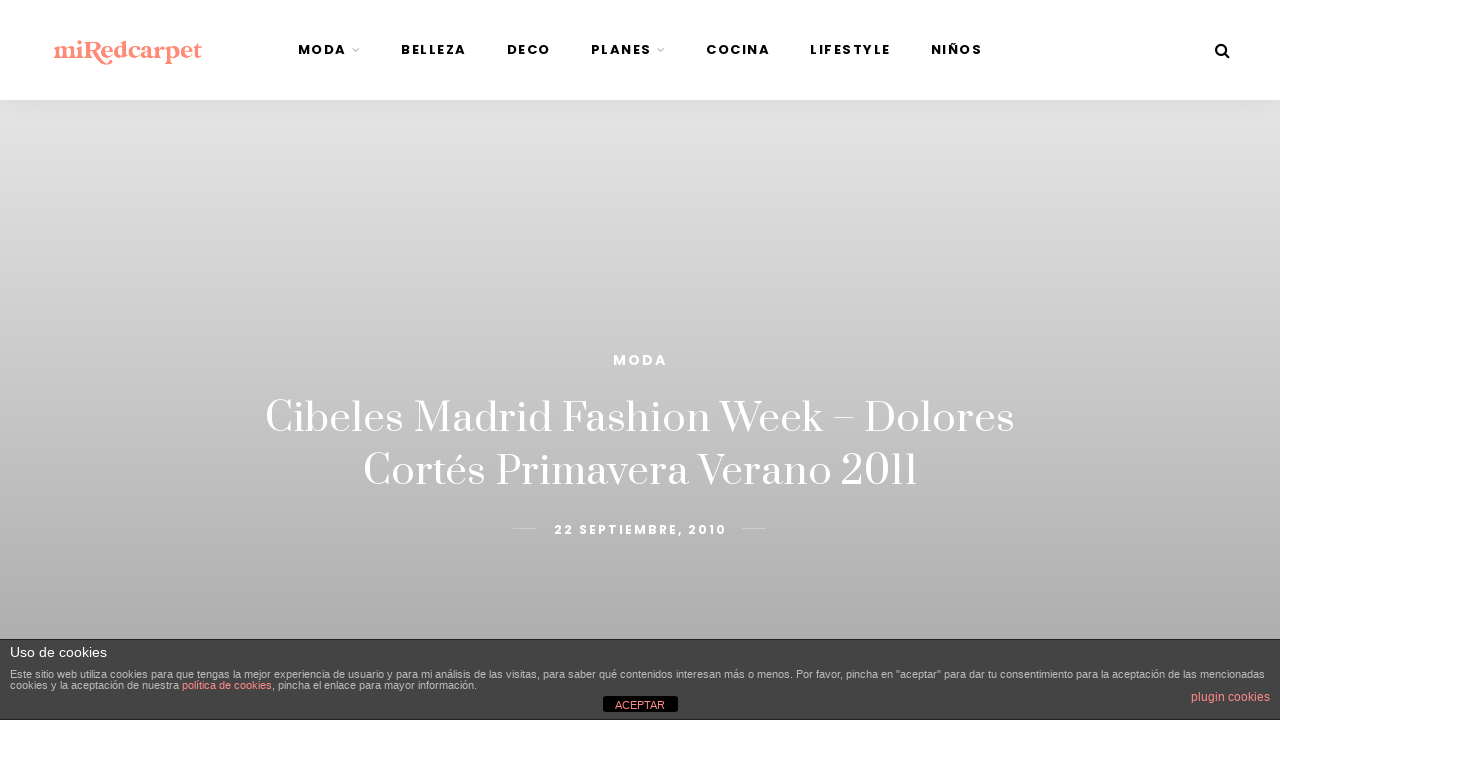

--- FILE ---
content_type: text/html; charset=UTF-8
request_url: https://www.miredcarpet.es/cibeles-madrid-fashion-week-dolores-cortes-primavera-verano-2011/
body_size: 26408
content:
<!DOCTYPE html>
<html lang="es">
<head>
	<meta charset="UTF-8">
	<meta name="viewport" content="width=device-width, initial-scale=1">
	<link rel="profile" href="http://gmpg.org/xfn/11" />
	<link rel="pingback" href="https://www.miredcarpet.es/xmlrpc.php" />

	<meta name='robots' content='index, follow, max-image-preview:large, max-snippet:-1, max-video-preview:-1' />

	<!-- This site is optimized with the Yoast SEO plugin v21.9.1 - https://yoast.com/wordpress/plugins/seo/ -->
	<title>Cibeles Madrid Fashion Week - Dolores Cortés Primavera Verano 2011 - mi red carpet · slow lifestyle magazine</title>
	<link rel="canonical" href="https://www.miredcarpet.es/cibeles-madrid-fashion-week-dolores-cortes-primavera-verano-2011/" />
	<meta property="og:locale" content="es_ES" />
	<meta property="og:type" content="article" />
	<meta property="og:title" content="Cibeles Madrid Fashion Week - Dolores Cortés Primavera Verano 2011 - mi red carpet · slow lifestyle magazine" />
	<meta property="og:description" content="Dolores Cortés presentó su colección de bañadores y complementos (varios vestidazos largos que casi flotaban) el sábado en Cibeles. En palabras de la diseñadora, las piezas de su colección van de lo mutante a lo tribal. Cierto es. Una curiosa mezcla que no queda nada mal." />
	<meta property="og:url" content="https://www.miredcarpet.es/cibeles-madrid-fashion-week-dolores-cortes-primavera-verano-2011/" />
	<meta property="og:site_name" content="mi red carpet · slow lifestyle magazine" />
	<meta property="article:published_time" content="2010-09-22T21:09:50+00:00" />
	<meta property="og:image" content="http://www.miredcarpet.es/wp-content/uploads/2010/09/DoloresCortes_013_710.jpg" />
	<meta name="twitter:card" content="summary_large_image" />
	<meta name="twitter:label1" content="Escrito por" />
	<meta name="twitter:data1" content="" />
	<script type="application/ld+json" class="yoast-schema-graph">{"@context":"https://schema.org","@graph":[{"@type":"Article","@id":"https://www.miredcarpet.es/cibeles-madrid-fashion-week-dolores-cortes-primavera-verano-2011/#article","isPartOf":{"@id":"https://www.miredcarpet.es/cibeles-madrid-fashion-week-dolores-cortes-primavera-verano-2011/"},"author":{"name":"","@id":""},"headline":"Cibeles Madrid Fashion Week &#8211; Dolores Cortés Primavera Verano 2011","datePublished":"2010-09-22T21:09:50+00:00","dateModified":"2010-09-22T21:09:50+00:00","mainEntityOfPage":{"@id":"https://www.miredcarpet.es/cibeles-madrid-fashion-week-dolores-cortes-primavera-verano-2011/"},"wordCount":62,"publisher":{"@id":"https://www.miredcarpet.es/#organization"},"image":{"@id":"https://www.miredcarpet.es/cibeles-madrid-fashion-week-dolores-cortes-primavera-verano-2011/#primaryimage"},"thumbnailUrl":"http://www.miredcarpet.es/wp-content/uploads/2010/09/DoloresCortes_013_710.jpg","keywords":["cibeles madrid fashion week","dolores cortes"],"articleSection":["Moda"],"inLanguage":"es"},{"@type":"WebPage","@id":"https://www.miredcarpet.es/cibeles-madrid-fashion-week-dolores-cortes-primavera-verano-2011/","url":"https://www.miredcarpet.es/cibeles-madrid-fashion-week-dolores-cortes-primavera-verano-2011/","name":"Cibeles Madrid Fashion Week - Dolores Cortés Primavera Verano 2011 - mi red carpet · slow lifestyle magazine","isPartOf":{"@id":"https://www.miredcarpet.es/#website"},"primaryImageOfPage":{"@id":"https://www.miredcarpet.es/cibeles-madrid-fashion-week-dolores-cortes-primavera-verano-2011/#primaryimage"},"image":{"@id":"https://www.miredcarpet.es/cibeles-madrid-fashion-week-dolores-cortes-primavera-verano-2011/#primaryimage"},"thumbnailUrl":"http://www.miredcarpet.es/wp-content/uploads/2010/09/DoloresCortes_013_710.jpg","datePublished":"2010-09-22T21:09:50+00:00","dateModified":"2010-09-22T21:09:50+00:00","breadcrumb":{"@id":"https://www.miredcarpet.es/cibeles-madrid-fashion-week-dolores-cortes-primavera-verano-2011/#breadcrumb"},"inLanguage":"es","potentialAction":[{"@type":"ReadAction","target":["https://www.miredcarpet.es/cibeles-madrid-fashion-week-dolores-cortes-primavera-verano-2011/"]}]},{"@type":"ImageObject","inLanguage":"es","@id":"https://www.miredcarpet.es/cibeles-madrid-fashion-week-dolores-cortes-primavera-verano-2011/#primaryimage","url":"http://www.miredcarpet.es/wp-content/uploads/2010/09/DoloresCortes_013_710.jpg","contentUrl":"http://www.miredcarpet.es/wp-content/uploads/2010/09/DoloresCortes_013_710.jpg"},{"@type":"BreadcrumbList","@id":"https://www.miredcarpet.es/cibeles-madrid-fashion-week-dolores-cortes-primavera-verano-2011/#breadcrumb","itemListElement":[{"@type":"ListItem","position":1,"name":"Home","item":"https://www.miredcarpet.es/"},{"@type":"ListItem","position":2,"name":"Cibeles Madrid Fashion Week &#8211; Dolores Cortés Primavera Verano 2011"}]},{"@type":"WebSite","@id":"https://www.miredcarpet.es/#website","url":"https://www.miredcarpet.es/","name":"mi red carpet · slow lifestyle magazine","description":"slow lifestyle magazine","publisher":{"@id":"https://www.miredcarpet.es/#organization"},"potentialAction":[{"@type":"SearchAction","target":{"@type":"EntryPoint","urlTemplate":"https://www.miredcarpet.es/?s={search_term_string}"},"query-input":"required name=search_term_string"}],"inLanguage":"es"},{"@type":"Organization","@id":"https://www.miredcarpet.es/#organization","name":"miredcarpet","url":"https://www.miredcarpet.es/","logo":{"@type":"ImageObject","inLanguage":"es","@id":"https://www.miredcarpet.es/#/schema/logo/image/","url":"https://www.miredcarpet.es/wp-content/uploads/2021/01/logo-rosa-trans-small.png","contentUrl":"https://www.miredcarpet.es/wp-content/uploads/2021/01/logo-rosa-trans-small.png","width":300,"height":116,"caption":"miredcarpet"},"image":{"@id":"https://www.miredcarpet.es/#/schema/logo/image/"}},{"@type":"Person","@id":"","url":"https://www.miredcarpet.es/author/"}]}</script>
	<!-- / Yoast SEO plugin. -->


<link rel='dns-prefetch' href='//www.miredcarpet.es' />
<link rel="alternate" type="application/rss+xml" title="mi red carpet · slow lifestyle magazine &raquo; Feed" href="https://www.miredcarpet.es/feed/" />
<link rel="alternate" type="application/rss+xml" title="mi red carpet · slow lifestyle magazine &raquo; Feed de los comentarios" href="https://www.miredcarpet.es/comments/feed/" />
<link rel="alternate" type="application/rss+xml" title="mi red carpet · slow lifestyle magazine &raquo; Comentario Cibeles Madrid Fashion Week &#8211; Dolores Cortés Primavera Verano 2011 del feed" href="https://www.miredcarpet.es/cibeles-madrid-fashion-week-dolores-cortes-primavera-verano-2011/feed/" />
		<!-- This site uses the Google Analytics by MonsterInsights plugin v9.11.1 - Using Analytics tracking - https://www.monsterinsights.com/ -->
							<script src="//www.googletagmanager.com/gtag/js?id=G-HSSF5DFLBW"  data-cfasync="false" data-wpfc-render="false" type="text/javascript" async></script>
			<script data-cfasync="false" data-wpfc-render="false" type="text/javascript">
				var mi_version = '9.11.1';
				var mi_track_user = true;
				var mi_no_track_reason = '';
								var MonsterInsightsDefaultLocations = {"page_location":"https:\/\/www.miredcarpet.es\/cibeles-madrid-fashion-week-dolores-cortes-primavera-verano-2011\/"};
								if ( typeof MonsterInsightsPrivacyGuardFilter === 'function' ) {
					var MonsterInsightsLocations = (typeof MonsterInsightsExcludeQuery === 'object') ? MonsterInsightsPrivacyGuardFilter( MonsterInsightsExcludeQuery ) : MonsterInsightsPrivacyGuardFilter( MonsterInsightsDefaultLocations );
				} else {
					var MonsterInsightsLocations = (typeof MonsterInsightsExcludeQuery === 'object') ? MonsterInsightsExcludeQuery : MonsterInsightsDefaultLocations;
				}

								var disableStrs = [
										'ga-disable-G-HSSF5DFLBW',
									];

				/* Function to detect opted out users */
				function __gtagTrackerIsOptedOut() {
					for (var index = 0; index < disableStrs.length; index++) {
						if (document.cookie.indexOf(disableStrs[index] + '=true') > -1) {
							return true;
						}
					}

					return false;
				}

				/* Disable tracking if the opt-out cookie exists. */
				if (__gtagTrackerIsOptedOut()) {
					for (var index = 0; index < disableStrs.length; index++) {
						window[disableStrs[index]] = true;
					}
				}

				/* Opt-out function */
				function __gtagTrackerOptout() {
					for (var index = 0; index < disableStrs.length; index++) {
						document.cookie = disableStrs[index] + '=true; expires=Thu, 31 Dec 2099 23:59:59 UTC; path=/';
						window[disableStrs[index]] = true;
					}
				}

				if ('undefined' === typeof gaOptout) {
					function gaOptout() {
						__gtagTrackerOptout();
					}
				}
								window.dataLayer = window.dataLayer || [];

				window.MonsterInsightsDualTracker = {
					helpers: {},
					trackers: {},
				};
				if (mi_track_user) {
					function __gtagDataLayer() {
						dataLayer.push(arguments);
					}

					function __gtagTracker(type, name, parameters) {
						if (!parameters) {
							parameters = {};
						}

						if (parameters.send_to) {
							__gtagDataLayer.apply(null, arguments);
							return;
						}

						if (type === 'event') {
														parameters.send_to = monsterinsights_frontend.v4_id;
							var hookName = name;
							if (typeof parameters['event_category'] !== 'undefined') {
								hookName = parameters['event_category'] + ':' + name;
							}

							if (typeof MonsterInsightsDualTracker.trackers[hookName] !== 'undefined') {
								MonsterInsightsDualTracker.trackers[hookName](parameters);
							} else {
								__gtagDataLayer('event', name, parameters);
							}
							
						} else {
							__gtagDataLayer.apply(null, arguments);
						}
					}

					__gtagTracker('js', new Date());
					__gtagTracker('set', {
						'developer_id.dZGIzZG': true,
											});
					if ( MonsterInsightsLocations.page_location ) {
						__gtagTracker('set', MonsterInsightsLocations);
					}
										__gtagTracker('config', 'G-HSSF5DFLBW', {"forceSSL":"true"} );
										window.gtag = __gtagTracker;										(function () {
						/* https://developers.google.com/analytics/devguides/collection/analyticsjs/ */
						/* ga and __gaTracker compatibility shim. */
						var noopfn = function () {
							return null;
						};
						var newtracker = function () {
							return new Tracker();
						};
						var Tracker = function () {
							return null;
						};
						var p = Tracker.prototype;
						p.get = noopfn;
						p.set = noopfn;
						p.send = function () {
							var args = Array.prototype.slice.call(arguments);
							args.unshift('send');
							__gaTracker.apply(null, args);
						};
						var __gaTracker = function () {
							var len = arguments.length;
							if (len === 0) {
								return;
							}
							var f = arguments[len - 1];
							if (typeof f !== 'object' || f === null || typeof f.hitCallback !== 'function') {
								if ('send' === arguments[0]) {
									var hitConverted, hitObject = false, action;
									if ('event' === arguments[1]) {
										if ('undefined' !== typeof arguments[3]) {
											hitObject = {
												'eventAction': arguments[3],
												'eventCategory': arguments[2],
												'eventLabel': arguments[4],
												'value': arguments[5] ? arguments[5] : 1,
											}
										}
									}
									if ('pageview' === arguments[1]) {
										if ('undefined' !== typeof arguments[2]) {
											hitObject = {
												'eventAction': 'page_view',
												'page_path': arguments[2],
											}
										}
									}
									if (typeof arguments[2] === 'object') {
										hitObject = arguments[2];
									}
									if (typeof arguments[5] === 'object') {
										Object.assign(hitObject, arguments[5]);
									}
									if ('undefined' !== typeof arguments[1].hitType) {
										hitObject = arguments[1];
										if ('pageview' === hitObject.hitType) {
											hitObject.eventAction = 'page_view';
										}
									}
									if (hitObject) {
										action = 'timing' === arguments[1].hitType ? 'timing_complete' : hitObject.eventAction;
										hitConverted = mapArgs(hitObject);
										__gtagTracker('event', action, hitConverted);
									}
								}
								return;
							}

							function mapArgs(args) {
								var arg, hit = {};
								var gaMap = {
									'eventCategory': 'event_category',
									'eventAction': 'event_action',
									'eventLabel': 'event_label',
									'eventValue': 'event_value',
									'nonInteraction': 'non_interaction',
									'timingCategory': 'event_category',
									'timingVar': 'name',
									'timingValue': 'value',
									'timingLabel': 'event_label',
									'page': 'page_path',
									'location': 'page_location',
									'title': 'page_title',
									'referrer' : 'page_referrer',
								};
								for (arg in args) {
																		if (!(!args.hasOwnProperty(arg) || !gaMap.hasOwnProperty(arg))) {
										hit[gaMap[arg]] = args[arg];
									} else {
										hit[arg] = args[arg];
									}
								}
								return hit;
							}

							try {
								f.hitCallback();
							} catch (ex) {
							}
						};
						__gaTracker.create = newtracker;
						__gaTracker.getByName = newtracker;
						__gaTracker.getAll = function () {
							return [];
						};
						__gaTracker.remove = noopfn;
						__gaTracker.loaded = true;
						window['__gaTracker'] = __gaTracker;
					})();
									} else {
										console.log("");
					(function () {
						function __gtagTracker() {
							return null;
						}

						window['__gtagTracker'] = __gtagTracker;
						window['gtag'] = __gtagTracker;
					})();
									}
			</script>
							<!-- / Google Analytics by MonsterInsights -->
		<script type="text/javascript">
/* <![CDATA[ */
window._wpemojiSettings = {"baseUrl":"https:\/\/s.w.org\/images\/core\/emoji\/14.0.0\/72x72\/","ext":".png","svgUrl":"https:\/\/s.w.org\/images\/core\/emoji\/14.0.0\/svg\/","svgExt":".svg","source":{"concatemoji":"https:\/\/www.miredcarpet.es\/wp-includes\/js\/wp-emoji-release.min.js?ver=6.4.7"}};
/*! This file is auto-generated */
!function(i,n){var o,s,e;function c(e){try{var t={supportTests:e,timestamp:(new Date).valueOf()};sessionStorage.setItem(o,JSON.stringify(t))}catch(e){}}function p(e,t,n){e.clearRect(0,0,e.canvas.width,e.canvas.height),e.fillText(t,0,0);var t=new Uint32Array(e.getImageData(0,0,e.canvas.width,e.canvas.height).data),r=(e.clearRect(0,0,e.canvas.width,e.canvas.height),e.fillText(n,0,0),new Uint32Array(e.getImageData(0,0,e.canvas.width,e.canvas.height).data));return t.every(function(e,t){return e===r[t]})}function u(e,t,n){switch(t){case"flag":return n(e,"\ud83c\udff3\ufe0f\u200d\u26a7\ufe0f","\ud83c\udff3\ufe0f\u200b\u26a7\ufe0f")?!1:!n(e,"\ud83c\uddfa\ud83c\uddf3","\ud83c\uddfa\u200b\ud83c\uddf3")&&!n(e,"\ud83c\udff4\udb40\udc67\udb40\udc62\udb40\udc65\udb40\udc6e\udb40\udc67\udb40\udc7f","\ud83c\udff4\u200b\udb40\udc67\u200b\udb40\udc62\u200b\udb40\udc65\u200b\udb40\udc6e\u200b\udb40\udc67\u200b\udb40\udc7f");case"emoji":return!n(e,"\ud83e\udef1\ud83c\udffb\u200d\ud83e\udef2\ud83c\udfff","\ud83e\udef1\ud83c\udffb\u200b\ud83e\udef2\ud83c\udfff")}return!1}function f(e,t,n){var r="undefined"!=typeof WorkerGlobalScope&&self instanceof WorkerGlobalScope?new OffscreenCanvas(300,150):i.createElement("canvas"),a=r.getContext("2d",{willReadFrequently:!0}),o=(a.textBaseline="top",a.font="600 32px Arial",{});return e.forEach(function(e){o[e]=t(a,e,n)}),o}function t(e){var t=i.createElement("script");t.src=e,t.defer=!0,i.head.appendChild(t)}"undefined"!=typeof Promise&&(o="wpEmojiSettingsSupports",s=["flag","emoji"],n.supports={everything:!0,everythingExceptFlag:!0},e=new Promise(function(e){i.addEventListener("DOMContentLoaded",e,{once:!0})}),new Promise(function(t){var n=function(){try{var e=JSON.parse(sessionStorage.getItem(o));if("object"==typeof e&&"number"==typeof e.timestamp&&(new Date).valueOf()<e.timestamp+604800&&"object"==typeof e.supportTests)return e.supportTests}catch(e){}return null}();if(!n){if("undefined"!=typeof Worker&&"undefined"!=typeof OffscreenCanvas&&"undefined"!=typeof URL&&URL.createObjectURL&&"undefined"!=typeof Blob)try{var e="postMessage("+f.toString()+"("+[JSON.stringify(s),u.toString(),p.toString()].join(",")+"));",r=new Blob([e],{type:"text/javascript"}),a=new Worker(URL.createObjectURL(r),{name:"wpTestEmojiSupports"});return void(a.onmessage=function(e){c(n=e.data),a.terminate(),t(n)})}catch(e){}c(n=f(s,u,p))}t(n)}).then(function(e){for(var t in e)n.supports[t]=e[t],n.supports.everything=n.supports.everything&&n.supports[t],"flag"!==t&&(n.supports.everythingExceptFlag=n.supports.everythingExceptFlag&&n.supports[t]);n.supports.everythingExceptFlag=n.supports.everythingExceptFlag&&!n.supports.flag,n.DOMReady=!1,n.readyCallback=function(){n.DOMReady=!0}}).then(function(){return e}).then(function(){var e;n.supports.everything||(n.readyCallback(),(e=n.source||{}).concatemoji?t(e.concatemoji):e.wpemoji&&e.twemoji&&(t(e.twemoji),t(e.wpemoji)))}))}((window,document),window._wpemojiSettings);
/* ]]> */
</script>
<link rel='stylesheet' id='sbi_styles-css' href='https://www.miredcarpet.es/wp-content/plugins/instagram-feed/css/sbi-styles.min.css?ver=6.2.7' type='text/css' media='all' />
<style id='wp-emoji-styles-inline-css' type='text/css'>

	img.wp-smiley, img.emoji {
		display: inline !important;
		border: none !important;
		box-shadow: none !important;
		height: 1em !important;
		width: 1em !important;
		margin: 0 0.07em !important;
		vertical-align: -0.1em !important;
		background: none !important;
		padding: 0 !important;
	}
</style>
<link rel='stylesheet' id='wp-block-library-css' href='https://www.miredcarpet.es/wp-includes/css/dist/block-library/style.min.css?ver=6.4.7' type='text/css' media='all' />
<link rel='stylesheet' id='sitka_blocks_styles-css' href='https://www.miredcarpet.es/wp-content/plugins/sitka-blocks/css/sitka-blocks-style.css?ver=6.4.7' type='text/css' media='all' />
<style id='classic-theme-styles-inline-css' type='text/css'>
/*! This file is auto-generated */
.wp-block-button__link{color:#fff;background-color:#32373c;border-radius:9999px;box-shadow:none;text-decoration:none;padding:calc(.667em + 2px) calc(1.333em + 2px);font-size:1.125em}.wp-block-file__button{background:#32373c;color:#fff;text-decoration:none}
</style>
<style id='global-styles-inline-css' type='text/css'>
body{--wp--preset--color--black: #000000;--wp--preset--color--cyan-bluish-gray: #abb8c3;--wp--preset--color--white: #ffffff;--wp--preset--color--pale-pink: #f78da7;--wp--preset--color--vivid-red: #cf2e2e;--wp--preset--color--luminous-vivid-orange: #ff6900;--wp--preset--color--luminous-vivid-amber: #fcb900;--wp--preset--color--light-green-cyan: #7bdcb5;--wp--preset--color--vivid-green-cyan: #00d084;--wp--preset--color--pale-cyan-blue: #8ed1fc;--wp--preset--color--vivid-cyan-blue: #0693e3;--wp--preset--color--vivid-purple: #9b51e0;--wp--preset--color--sitka-accent: #f78a74;--wp--preset--color--sitka-light-accent: #ffd6cb;--wp--preset--color--sitka-black: #000000;--wp--preset--color--sitka-ultradark-gray: #1f2025;--wp--preset--color--sitka-gray: #999999;--wp--preset--color--sitka-light-gray: #b5b5b5;--wp--preset--color--sitka-ultralight-gray: #f4f4f4;--wp--preset--color--sitka-white: #ffffff;--wp--preset--color--custom-verdeoscuro: #1d4845;--wp--preset--color--custom-verdeclaro: #739086;--wp--preset--color--custom-mostaza: #d59f3f;--wp--preset--color--custom-rosaoscuro: #af5c54;--wp--preset--color--custom-rosaclaro: #f58a77;--wp--preset--color--custom-beige: #e6dacd;--wp--preset--gradient--vivid-cyan-blue-to-vivid-purple: linear-gradient(135deg,rgba(6,147,227,1) 0%,rgb(155,81,224) 100%);--wp--preset--gradient--light-green-cyan-to-vivid-green-cyan: linear-gradient(135deg,rgb(122,220,180) 0%,rgb(0,208,130) 100%);--wp--preset--gradient--luminous-vivid-amber-to-luminous-vivid-orange: linear-gradient(135deg,rgba(252,185,0,1) 0%,rgba(255,105,0,1) 100%);--wp--preset--gradient--luminous-vivid-orange-to-vivid-red: linear-gradient(135deg,rgba(255,105,0,1) 0%,rgb(207,46,46) 100%);--wp--preset--gradient--very-light-gray-to-cyan-bluish-gray: linear-gradient(135deg,rgb(238,238,238) 0%,rgb(169,184,195) 100%);--wp--preset--gradient--cool-to-warm-spectrum: linear-gradient(135deg,rgb(74,234,220) 0%,rgb(151,120,209) 20%,rgb(207,42,186) 40%,rgb(238,44,130) 60%,rgb(251,105,98) 80%,rgb(254,248,76) 100%);--wp--preset--gradient--blush-light-purple: linear-gradient(135deg,rgb(255,206,236) 0%,rgb(152,150,240) 100%);--wp--preset--gradient--blush-bordeaux: linear-gradient(135deg,rgb(254,205,165) 0%,rgb(254,45,45) 50%,rgb(107,0,62) 100%);--wp--preset--gradient--luminous-dusk: linear-gradient(135deg,rgb(255,203,112) 0%,rgb(199,81,192) 50%,rgb(65,88,208) 100%);--wp--preset--gradient--pale-ocean: linear-gradient(135deg,rgb(255,245,203) 0%,rgb(182,227,212) 50%,rgb(51,167,181) 100%);--wp--preset--gradient--electric-grass: linear-gradient(135deg,rgb(202,248,128) 0%,rgb(113,206,126) 100%);--wp--preset--gradient--midnight: linear-gradient(135deg,rgb(2,3,129) 0%,rgb(40,116,252) 100%);--wp--preset--font-size--small: 13px;--wp--preset--font-size--medium: 20px;--wp--preset--font-size--large: 36px;--wp--preset--font-size--x-large: 42px;--wp--preset--spacing--20: 0.44rem;--wp--preset--spacing--30: 0.67rem;--wp--preset--spacing--40: 1rem;--wp--preset--spacing--50: 1.5rem;--wp--preset--spacing--60: 2.25rem;--wp--preset--spacing--70: 3.38rem;--wp--preset--spacing--80: 5.06rem;--wp--preset--shadow--natural: 6px 6px 9px rgba(0, 0, 0, 0.2);--wp--preset--shadow--deep: 12px 12px 50px rgba(0, 0, 0, 0.4);--wp--preset--shadow--sharp: 6px 6px 0px rgba(0, 0, 0, 0.2);--wp--preset--shadow--outlined: 6px 6px 0px -3px rgba(255, 255, 255, 1), 6px 6px rgba(0, 0, 0, 1);--wp--preset--shadow--crisp: 6px 6px 0px rgba(0, 0, 0, 1);}:where(.is-layout-flex){gap: 0.5em;}:where(.is-layout-grid){gap: 0.5em;}body .is-layout-flow > .alignleft{float: left;margin-inline-start: 0;margin-inline-end: 2em;}body .is-layout-flow > .alignright{float: right;margin-inline-start: 2em;margin-inline-end: 0;}body .is-layout-flow > .aligncenter{margin-left: auto !important;margin-right: auto !important;}body .is-layout-constrained > .alignleft{float: left;margin-inline-start: 0;margin-inline-end: 2em;}body .is-layout-constrained > .alignright{float: right;margin-inline-start: 2em;margin-inline-end: 0;}body .is-layout-constrained > .aligncenter{margin-left: auto !important;margin-right: auto !important;}body .is-layout-constrained > :where(:not(.alignleft):not(.alignright):not(.alignfull)){max-width: var(--wp--style--global--content-size);margin-left: auto !important;margin-right: auto !important;}body .is-layout-constrained > .alignwide{max-width: var(--wp--style--global--wide-size);}body .is-layout-flex{display: flex;}body .is-layout-flex{flex-wrap: wrap;align-items: center;}body .is-layout-flex > *{margin: 0;}body .is-layout-grid{display: grid;}body .is-layout-grid > *{margin: 0;}:where(.wp-block-columns.is-layout-flex){gap: 2em;}:where(.wp-block-columns.is-layout-grid){gap: 2em;}:where(.wp-block-post-template.is-layout-flex){gap: 1.25em;}:where(.wp-block-post-template.is-layout-grid){gap: 1.25em;}.has-black-color{color: var(--wp--preset--color--black) !important;}.has-cyan-bluish-gray-color{color: var(--wp--preset--color--cyan-bluish-gray) !important;}.has-white-color{color: var(--wp--preset--color--white) !important;}.has-pale-pink-color{color: var(--wp--preset--color--pale-pink) !important;}.has-vivid-red-color{color: var(--wp--preset--color--vivid-red) !important;}.has-luminous-vivid-orange-color{color: var(--wp--preset--color--luminous-vivid-orange) !important;}.has-luminous-vivid-amber-color{color: var(--wp--preset--color--luminous-vivid-amber) !important;}.has-light-green-cyan-color{color: var(--wp--preset--color--light-green-cyan) !important;}.has-vivid-green-cyan-color{color: var(--wp--preset--color--vivid-green-cyan) !important;}.has-pale-cyan-blue-color{color: var(--wp--preset--color--pale-cyan-blue) !important;}.has-vivid-cyan-blue-color{color: var(--wp--preset--color--vivid-cyan-blue) !important;}.has-vivid-purple-color{color: var(--wp--preset--color--vivid-purple) !important;}.has-black-background-color{background-color: var(--wp--preset--color--black) !important;}.has-cyan-bluish-gray-background-color{background-color: var(--wp--preset--color--cyan-bluish-gray) !important;}.has-white-background-color{background-color: var(--wp--preset--color--white) !important;}.has-pale-pink-background-color{background-color: var(--wp--preset--color--pale-pink) !important;}.has-vivid-red-background-color{background-color: var(--wp--preset--color--vivid-red) !important;}.has-luminous-vivid-orange-background-color{background-color: var(--wp--preset--color--luminous-vivid-orange) !important;}.has-luminous-vivid-amber-background-color{background-color: var(--wp--preset--color--luminous-vivid-amber) !important;}.has-light-green-cyan-background-color{background-color: var(--wp--preset--color--light-green-cyan) !important;}.has-vivid-green-cyan-background-color{background-color: var(--wp--preset--color--vivid-green-cyan) !important;}.has-pale-cyan-blue-background-color{background-color: var(--wp--preset--color--pale-cyan-blue) !important;}.has-vivid-cyan-blue-background-color{background-color: var(--wp--preset--color--vivid-cyan-blue) !important;}.has-vivid-purple-background-color{background-color: var(--wp--preset--color--vivid-purple) !important;}.has-black-border-color{border-color: var(--wp--preset--color--black) !important;}.has-cyan-bluish-gray-border-color{border-color: var(--wp--preset--color--cyan-bluish-gray) !important;}.has-white-border-color{border-color: var(--wp--preset--color--white) !important;}.has-pale-pink-border-color{border-color: var(--wp--preset--color--pale-pink) !important;}.has-vivid-red-border-color{border-color: var(--wp--preset--color--vivid-red) !important;}.has-luminous-vivid-orange-border-color{border-color: var(--wp--preset--color--luminous-vivid-orange) !important;}.has-luminous-vivid-amber-border-color{border-color: var(--wp--preset--color--luminous-vivid-amber) !important;}.has-light-green-cyan-border-color{border-color: var(--wp--preset--color--light-green-cyan) !important;}.has-vivid-green-cyan-border-color{border-color: var(--wp--preset--color--vivid-green-cyan) !important;}.has-pale-cyan-blue-border-color{border-color: var(--wp--preset--color--pale-cyan-blue) !important;}.has-vivid-cyan-blue-border-color{border-color: var(--wp--preset--color--vivid-cyan-blue) !important;}.has-vivid-purple-border-color{border-color: var(--wp--preset--color--vivid-purple) !important;}.has-vivid-cyan-blue-to-vivid-purple-gradient-background{background: var(--wp--preset--gradient--vivid-cyan-blue-to-vivid-purple) !important;}.has-light-green-cyan-to-vivid-green-cyan-gradient-background{background: var(--wp--preset--gradient--light-green-cyan-to-vivid-green-cyan) !important;}.has-luminous-vivid-amber-to-luminous-vivid-orange-gradient-background{background: var(--wp--preset--gradient--luminous-vivid-amber-to-luminous-vivid-orange) !important;}.has-luminous-vivid-orange-to-vivid-red-gradient-background{background: var(--wp--preset--gradient--luminous-vivid-orange-to-vivid-red) !important;}.has-very-light-gray-to-cyan-bluish-gray-gradient-background{background: var(--wp--preset--gradient--very-light-gray-to-cyan-bluish-gray) !important;}.has-cool-to-warm-spectrum-gradient-background{background: var(--wp--preset--gradient--cool-to-warm-spectrum) !important;}.has-blush-light-purple-gradient-background{background: var(--wp--preset--gradient--blush-light-purple) !important;}.has-blush-bordeaux-gradient-background{background: var(--wp--preset--gradient--blush-bordeaux) !important;}.has-luminous-dusk-gradient-background{background: var(--wp--preset--gradient--luminous-dusk) !important;}.has-pale-ocean-gradient-background{background: var(--wp--preset--gradient--pale-ocean) !important;}.has-electric-grass-gradient-background{background: var(--wp--preset--gradient--electric-grass) !important;}.has-midnight-gradient-background{background: var(--wp--preset--gradient--midnight) !important;}.has-small-font-size{font-size: var(--wp--preset--font-size--small) !important;}.has-medium-font-size{font-size: var(--wp--preset--font-size--medium) !important;}.has-large-font-size{font-size: var(--wp--preset--font-size--large) !important;}.has-x-large-font-size{font-size: var(--wp--preset--font-size--x-large) !important;}
.wp-block-navigation a:where(:not(.wp-element-button)){color: inherit;}
:where(.wp-block-post-template.is-layout-flex){gap: 1.25em;}:where(.wp-block-post-template.is-layout-grid){gap: 1.25em;}
:where(.wp-block-columns.is-layout-flex){gap: 2em;}:where(.wp-block-columns.is-layout-grid){gap: 2em;}
.wp-block-pullquote{font-size: 1.5em;line-height: 1.6;}
</style>
<link rel='stylesheet' id='front-estilos-css' href='https://www.miredcarpet.es/wp-content/plugins/asesor-cookies-para-la-ley-en-espana/html/front/estilos.css?ver=6.4.7' type='text/css' media='all' />
<link rel='stylesheet' id='ctt-css' href='https://www.miredcarpet.es/wp-content/plugins/clicktotweetcom/styles.css?ver=6.4.7' type='text/css' media='all' />
<link rel='stylesheet' id='contact-form-7-css' href='https://www.miredcarpet.es/wp-content/plugins/contact-form-7/includes/css/styles.css?ver=5.8.6' type='text/css' media='all' />
<link rel='stylesheet' id='sitka-style-css' href='https://www.miredcarpet.es/wp-content/themes/sitka/style.css?ver=1.2.2' type='text/css' media='all' />
<style id='sitka-style-inline-css' type='text/css'>
.has-text-color.has-custom-verdeoscuro-color { color:#1d4845;}.has-custom-verdeoscuro-background-color { background-color:#1d4845;}.has-text-color.has-custom-verdeclaro-color { color:#739086;}.has-custom-verdeclaro-background-color { background-color:#739086;}.has-text-color.has-custom-mostaza-color { color:#d59f3f;}.has-custom-mostaza-background-color { background-color:#d59f3f;}.has-text-color.has-custom-rosaoscuro-color { color:#af5c54;}.has-custom-rosaoscuro-background-color { background-color:#af5c54;}.has-text-color.has-custom-rosaclaro-color { color:#f58a77;}.has-custom-rosaclaro-background-color { background-color:#f58a77;}.has-text-color.has-custom-beige-color { color:#e6dacd;}.has-custom-beige-background-color { background-color:#e6dacd;}
</style>
<link rel='stylesheet' id='fontawesome-css' href='https://www.miredcarpet.es/wp-content/themes/sitka/css/font-awesome.min.css?ver=6.4.7' type='text/css' media='all' />
<script type="text/javascript" src="https://www.miredcarpet.es/wp-content/plugins/google-analytics-for-wordpress/assets/js/frontend-gtag.js?ver=9.11.1" id="monsterinsights-frontend-script-js" async="async" data-wp-strategy="async"></script>
<script data-cfasync="false" data-wpfc-render="false" type="text/javascript" id='monsterinsights-frontend-script-js-extra'>/* <![CDATA[ */
var monsterinsights_frontend = {"js_events_tracking":"true","download_extensions":"doc,pdf,ppt,zip,xls,docx,pptx,xlsx","inbound_paths":"[]","home_url":"https:\/\/www.miredcarpet.es","hash_tracking":"false","v4_id":"G-HSSF5DFLBW"};/* ]]> */
</script>
<script type="text/javascript" src="https://www.miredcarpet.es/wp-includes/js/jquery/jquery.min.js?ver=3.7.1" id="jquery-core-js"></script>
<script type="text/javascript" src="https://www.miredcarpet.es/wp-includes/js/jquery/jquery-migrate.min.js?ver=3.4.1" id="jquery-migrate-js"></script>
<script type="text/javascript" id="front-principal-js-extra">
/* <![CDATA[ */
var cdp_cookies_info = {"url_plugin":"https:\/\/www.miredcarpet.es\/wp-content\/plugins\/asesor-cookies-para-la-ley-en-espana\/plugin.php","url_admin_ajax":"https:\/\/www.miredcarpet.es\/wp-admin\/admin-ajax.php"};
/* ]]> */
</script>
<script type="text/javascript" src="https://www.miredcarpet.es/wp-content/plugins/asesor-cookies-para-la-ley-en-espana/html/front/principal.js?ver=6.4.7" id="front-principal-js"></script>
<link rel="https://api.w.org/" href="https://www.miredcarpet.es/wp-json/" /><link rel="alternate" type="application/json" href="https://www.miredcarpet.es/wp-json/wp/v2/posts/1168" /><link rel="EditURI" type="application/rsd+xml" title="RSD" href="https://www.miredcarpet.es/xmlrpc.php?rsd" />
<meta name="generator" content="WordPress 6.4.7" />
<link rel='shortlink' href='https://www.miredcarpet.es/?p=1168' />
<link rel="alternate" type="application/json+oembed" href="https://www.miredcarpet.es/wp-json/oembed/1.0/embed?url=https%3A%2F%2Fwww.miredcarpet.es%2Fcibeles-madrid-fashion-week-dolores-cortes-primavera-verano-2011%2F" />
<link rel="alternate" type="text/xml+oembed" href="https://www.miredcarpet.es/wp-json/oembed/1.0/embed?url=https%3A%2F%2Fwww.miredcarpet.es%2Fcibeles-madrid-fashion-week-dolores-cortes-primavera-verano-2011%2F&#038;format=xml" />
<link rel="icon" href="https://www.miredcarpet.es/wp-content/uploads/2021/01/cropped-icono-miredcarpet-32x32.jpg" sizes="32x32" />
<link rel="icon" href="https://www.miredcarpet.es/wp-content/uploads/2021/01/cropped-icono-miredcarpet-192x192.jpg" sizes="192x192" />
<link rel="apple-touch-icon" href="https://www.miredcarpet.es/wp-content/uploads/2021/01/cropped-icono-miredcarpet-180x180.jpg" />
<meta name="msapplication-TileImage" content="https://www.miredcarpet.es/wp-content/uploads/2021/01/cropped-icono-miredcarpet-270x270.jpg" />
<style id="kirki-inline-styles">.feat-shadow{background:rgba(0,0,0,0.2);}#header.layout1{height:100px;}.feat-area.fullscreen .feat-item{height:calc(100vh - 100px);}.feat-area.split-slider .feat-split{height:calc(100vh - 100px);}.split-header{height:calc(100vh - 100px);}#header.layout1 #nav-wrapper .menu > li > a{line-height:100px;}.sticky-wrapper.sticky #header.layout1{height:80px;}.sticky-wrapper.sticky #header.layout1 #nav-wrapper .menu > li > a{line-height:80px;}#header.layout1 #logo img{max-height:60px;}.sticky-wrapper.sticky #header.layout1 #logo img{max-height:60px;}#mobile-menu.mobile-header .normal-logo img{max-width:200px;}#footer-logo img{max-width:350px;}#header, .sticky-wrapper.sticky #header.header-white, #mobile-menu{background:#ffffff;background-color:#ffffff;background-repeat:repeat;background-position:center center;background-attachment:scroll;-webkit-background-size:cover;-moz-background-size:cover;-ms-background-size:cover;-o-background-size:cover;background-size:cover;}#header:not(.menu-bar-layout), #mobile-menu{-webkit-box-shadow:0 0 28px rgba(0,0,0,.07);-moz-box-shadow:0 0 28px rgba(0,0,0,.07);box-shadow:0 0 28px rgba(0,0,0,.07);}#top-bar{background:#ffffff;background-color:#ffffff;background-repeat:repeat;background-position:center center;background-attachment:scroll;-webkit-background-size:cover;-moz-background-size:cover;-ms-background-size:cover;-o-background-size:cover;background-size:cover;-webkit-box-shadow:0 0 12px rgba(0,0,0,.11);-moz-box-shadow:0 0 12px rgba(0,0,0,.11);box-shadow:0 0 12px rgba(0,0,0,.11);}#header.layout3{border-color:rgba(232,232,232, 1);}#top-bar.layout4{border-color:#e8e8e8;}#nav-wrapper .menu li a, .sticky-wrapper.sticky #header.header-white #nav-wrapper .menu li a{color:#000000;}#nav-wrapper .menu li a:hover, .sticky-wrapper.sticky #header.header-white #nav-wrapper .menu li a:hover{color:#af5c54;}#nav-wrapper .menu li.menu-item-has-children > a:after, .sticky-wrapper.sticky #header.header-white #nav-wrapper .menu li.menu-item-has-children > a:after{color:#aaaaaa;}#nav-wrapper .menu li a{font-size:13px;letter-spacing:1.5px;text-transform:uppercase;font-family:Poppins;font-weight:500;}#nav-wrapper .menu li{margin:0 30px;}#top-bar #nav-wrapper .menu > li{margin:0 30px 0 0;}#top-bar.layout4 #nav-wrapper .menu > li{margin:0 30px;}#nav-wrapper .menu .sub-menu, #nav-wrapper .menu .children{border-color:#af5c54;background-color:#ffffff;}#nav-wrapper ul.menu ul a:hover, #nav-wrapper .menu ul ul a:hover{background-color:#af5c54;border-color:#e2e2e2;color:#ffffff;}#nav-wrapper ul.menu ul a, #nav-wrapper .menu ul ul a{border-color:#eeeeee;color:#000000;font-size:11px;letter-spacing:1.5px;text-transform:uppercase;}.header-social a{color:#000000;}.header-social a:hover{color:#af5c54;}.toggle-search-box{color:#000000;}.toggle-search-box:hover{color:#999999;}.header-search-wrap{border-color:#dddddd;}.header-social a, .toggle-search-box, .cart-contents:before, .cart-contents{font-size:16px;}#sitka-search-overlay.open{background-color:rgba(255,255,255, 0.95);}#sitka-search-overlay input[type="text"], #sitka-search-overlay ::placeholder{color:#000000;}#sitka-search-overlay .close{color:#000000;}.menu-toggle{color:#000000;}.menu-icon span{color:#000000;}#insta-footer{background-color:#e6dacd;}.insta-header h5, .insta-header h5 a{font-size:30px;letter-spacing:4px;text-transform:uppercase;color:#000000;}.insta-header span{font-size:12px;letter-spacing:2px;text-transform:uppercase;color:#555555;}.insta-header{padding-top:60px;padding-bottom:40px;}#footer{background-color:#1d4845;}.footer-social a{background-color:(, , );color:#ffffff;}.footer-social a:hover{color:#f6836c;}.copy-text, .copy-text p{color:#888888;font-size:12px;text-transform:none;}.copy-text a{color:#ffffff;}.copy-text a:hover{color:#f6836c;}.footer-menu li a{color:#ffffff;font-size:12px;letter-spacing:2px;text-transform:uppercase;}.footer-menu li a:hover{color:#f6836c;}.footer-menu li:after{color:#555555;}.widget-title{font-size:12px;letter-spacing:2.5px;text-transform:uppercase;color:#1d4845;font-family:Poppins;font-weight:500;}.widget-layout2.line-heading .widget-title:before, .widget-layout2.line-heading .widget-title:after{border-color:#1d4845;}.widget p{font-size:14px;text-transform:none;color:#383838;font-family:Poppins;font-weight:400;}.widget a{color:#000000;font-family:Poppins;font-weight:400;}.widget:not(.sitka_social_widget) a:hover{color:#f78a74;}.about-name{font-size:16px;letter-spacing:2px;text-transform:uppercase;color:#000;-webkit-box-shadow:inset 0 -8px 0 #d59f3f;-moz-box-shadow:inset 0 -8px 0 #d59f3f;box-shadow:inset 0 -8px 0 #d59f3f;}.about-label{font-size:14px;text-transform:none;color:#777777;}.side-pop.list .side-pop-content h4{font-size:13px;line-height:19px;text-transform:none;}.side-pop .side-pop-content h4{font-size:14px;line-height:21px;text-transform:none;}.side-count{background-color:#f78a74;color:#ffffff;}.widget .sp-post-count{background-color:#f78a74;color:#ffffff;}.widget .promo-item h4{font-size:11px;letter-spacing:2px;line-height:1.5;text-transform:uppercase;background-color:#ffffff;color:#000000;}.widget .promo-item:hover > h4{background-color:#121212;color:#ffffff;}#sp-main.isSidebar .classic-post .post-header h2 a, #sp-main.isSidebar .classic-post .post-header h1, .layout-video-style3 #sp-main.isSidebar .post-header h1{font-size:30px;line-height:1.5;text-transform:none;color:#000000;}#sp-main.isFullwidth .classic-post .post-header h2 a, #sp-main.isFullwidth .classic-post .post-header h1{font-size:36px;line-height:1.5;text-transform:none;color:#000000;}.split-header .post-header .entry-title{font-size:36px;line-height:1.5;text-transform:none;color:#000000;margin-top:22px;margin-bottom:17px;}.layout-fullwidth-image-overlay.post-style3 .post-header .entry-title{font-size:38px;line-height:1.4;text-transform:none;color:#ffffff;margin-top:22px;margin-bottom:17px;}.layout-fullwidth-image .post-header.title-above .entry-title{font-size:38px;line-height:1.4;text-transform:none;color:#000000;}.layout-fullwidth-image .post-header.title-below .entry-title{font-size:30px;line-height:1.5;text-transform:none;color:#000000;}.bg-color-header .post-header h1{font-size:38px;line-height:1.4;text-transform:none;color:#000000;margin-top:22px;margin-bottom:17px;}#sp-main.isSidebar.page-style1 .page-header h1{font-size:30px;line-height:49px;text-transform:none;color:#000000;}#sp-main.isFullwidth.page-style1 .page-header h1{font-size:38px;line-height:1.4;text-transform:none;color:#000000;}.page-style2.layout-fullwidth-image-overlay .page-header .entry-title{font-size:38px;line-height:1.4;text-transform:none;color:#ffffff;}.page-style3.layout-fullwidth-image .page-header .entry-title, .page-style3.layout-fullwidth-image #sp-main.isFullwidth .page-header h1{font-size:38px;line-height:1.4;text-transform:none;color:#000000;}.post-cats a{font-size:14px;letter-spacing:2px;text-transform:uppercase;color:#f78a74;}.sp-date, .sp-date a{font-size:12px;letter-spacing:2px;text-transform:uppercase;color:#999999;}.date-wrap:before, .date-wrap:after{border-color:#cccccc;}.bg-color-header{background:linear-gradient(to bottom, #f8f8f8 0%, #e9e9e9 100%);}.classic-post .post-header .entry-title, .layout-fullwidth-image .isSidebar .post-header.title-below .entry-title{margin-top:15px;margin-bottom:12px;}.layout-fullwidth-image .post-header.title-below .entry-title, .layout-fullwidth-image .post-header.title-above .entry-title{margin-top:22px;margin-bottom:17px;}.post-meta, .meta-time{border-color:#e9e9e9;}.meta-author-wrap .written, .meta-time .read{font-size:11px;text-transform:none;color:#888888;}.author-name a, .meta-time .time{font-size:14px;letter-spacing:1.5px;text-transform:uppercase;color:#000000;}.comment-bubble, .comment-bubble:before{border-color:#cccccc;}.comment-bubble{color:#666666;}.post-entry .post-teaser{font-size:22px;line-height:33px;text-transform:none;color:#666666;}.post-header .post-teaser.title{font-size:18px;line-height:28px;text-transform:none;color:#777777;}.post-entry{font-size:18px;line-height:1.8;text-transform:none;font-family:Lora;font-weight:400;}body{color:#1f2025;}.post-entry p a, .wp-block-latest-posts a, .wp-block-categories a, .wp-block-archives a, .wp-block-latest-comments__comment-author, .wp-block-latest-comments__comment-link, .post-entry li a:not(.wp-block-button__link){color:#000000;}.post-entry p a:not(.wp-block-button__link), .wp-block-latest-posts a, .wp-block-categories a, .wp-block-archives a, .wp-block-latest-comments__comment-author, .wp-block-latest-comments__comment-link, .post-entry li a:not(.wp-block-button__link){-webkit-box-shadow:inset 0 -1px 0 #f78a74;-moz-box-shadow:inset 0 -1px 0 #f78a74;box-shadow:inset 0 -1px 0 #f78a74;}.post-entry p a:hover, .wp-block-latest-posts a:hover, .wp-block-categories a:hover, .wp-block-archives a:hover, .wp-block-latest-comments__comment-author:hover, .wp-block-latest-comments__comment-link:hover, .post-entry li a:hover:not(.wp-block-button__link){color:#f78a74;-webkit-box-shadow:inset 0 -1px 0 #f78a74;-moz-box-shadow:inset 0 -1px 0 #f78a74;box-shadow:inset 0 -1px 0 #f78a74;}.post-entry h1{font-size:32px;line-height:1.5;text-transform:none;color:#000000;}.post-entry h2{font-size:30px;line-height:1.5;text-transform:none;color:#000000;}.post-entry h3{font-size:26px;line-height:1.5;text-transform:none;color:#000000;}.post-entry h4{font-size:22px;line-height:1.5;text-transform:none;color:#000000;}.post-entry h5{font-size:20px;line-height:1.5;text-transform:none;color:#000000;}.post-entry h6{font-size:18px;line-height:1.5;text-transform:none;color:#000000;}.more-text{font-size:12px;letter-spacing:4px;text-transform:uppercase;color:#000000;font-family:Poppins;font-weight:600;}.read-more:hover .more-text{color:#f7836c;}.more-line{background-color:#f7836c;}.read-more:hover .more-line{background-color:#f7836c;}.post-entry .wp-block-quote p, #main.fullwidth .post-entry .wp-block-quote p, .post-entry .wp-block-quote:not(.is-style-large) p a{font-size:27px;line-height:40px;text-transform:none;color:#000000;}.post-entry blockquote.wp-block-quote p:first-child:before{color:#f78a74;}.post-entry blockquote.wp-block-quote cite{font-size:12px;letter-spacing:1.5px;text-transform:uppercase;color:#000000;}.post-entry blockquote.wp-block-quote.is-style-large p, .post-entry blockquote.wp-block-quote.is-style-large p a{font-size:27px;line-height:40px;text-transform:none;color:#ffffff;}.post-entry blockquote.wp-block-quote.is-style-large{background-color:#f7836c;}.post-entry blockquote.wp-block-quote.is-style-large p:first-child:before{color:#ff9885;}.post-entry blockquote.wp-block-quote.is-style-large cite{font-size:12px;letter-spacing:1.5px;text-transform:uppercase;color:#ffffff;}.widget .tagcloud a, .post-tags a{background-color:#ffffff;color:#888888;border-color:#dddddd;}.widget .tagcloud a:hover, .post-tags a:hover{border-color:#f78a74;background-color:#f78a74;color:#ffffff;}.about-author{background-color:#ffffff;-webkit-box-shadow:0 0.3rem 2.9rem 0 rgba(0,0,0, 0.1);-moz-box-shadow:0 0.3rem 2.9rem 0 rgba(0,0,0, 0.1);box-shadow:0 0.3rem 2.9rem 0 rgba(0,0,0, 0.1);}.about-heading{font-size:14px;text-transform:none;color:#999999;}.about-author h4 a{font-size:22px;letter-spacing:3px;text-transform:uppercase;color:#000000;}.about-author p{font-size:15px;line-height:24px;text-transform:none;color:#777777;}.author-links a{color:#f6836c;}.related-wrap .block-heading{font-size:16px;letter-spacing:2px;text-transform:uppercase;color:#000000;}.related-wrap .block-heading:before, .related-wrap .block-heading:after{border-color:#dddddd;}.related-item h3 a{font-size:18px;line-height:28px;text-transform:none;color:#ffffff;}.related-item .sp-date{font-size:11px;letter-spacing:2px;text-transform:uppercase;color:#e2e2e2;}.post-comments .block-heading{font-size:16px;letter-spacing:2px;text-transform:uppercase;color:#000000;}.post-comments .block-heading:before, .post-comments .block-heading:after{border-color:#dddddd;}.thecomment h6.author, .thecomment h6.author a{font-size:14px;letter-spacing:1px;text-transform:uppercase;color:#000000;}.thecomment span.date{font-size:13px;text-transform:none;color:#999999;}.thecomment .comment-text p{font-size:15px;letter-spacing:0.01em;line-height:25px;text-transform:none;color:#111111;}.post-comments span.reply a, .post-comments span.reply i{font-size:12px;letter-spacing:2px;text-transform:uppercase;color:#f6836c;}#respond input[type="text"], #respond textarea{border-color:#e3e3e3;background-color:#ffffff;}#respond #submit, .woocommerce #respond input#submit, .woocommerce #respond input#submit:hover{background-color:#f6836c;color:#ffffff;border-color:#f6836c;}.video-bg-header{background-color:#050505;}.post-pagination span{font-size:11px;letter-spacing:1.5px;text-transform:uppercase;color:#999999;}.post-pagination a{font-size:16px;line-height:28px;text-transform:none;color:#000000;}.archive-box{background-color:#f7f7f7;border-color:#eaeaea;}.archive-box span{font-size:14px;text-transform:none;color:#888888;}.archive-box h1{font-size:32px;letter-spacing:4px;text-transform:uppercase;color:#000000;}.archive-description p{font-size:14px;line-height:25px;text-transform:none;color:#555555;}.feat-area.classic-slider .post-header h2 a{font-size:32px;line-height:48px;text-transform:none;color:#ffffff;}.feat-area.classic-slider .feat-inner.style2 .post-header h2 a{font-size:24px;line-height:39px;text-transform:none;color:#000000;}.feat-area.fullscreen .post-header h2 a{font-size:40px;line-height:1.5;text-transform:none;color:#ffffff;}.feat-area.fullscreen-split .post-header h2 a{font-size:37px;line-height:58px;text-transform:none;color:#ffffff;}.feat-area.sitka-carousel.full-width .post-header h2 a{font-size:22px;line-height:35px;text-transform:none;color:#ffffff;}.feat-area.sitka-carousel.carousel-slider-center .post-header h2 a{font-size:32px;line-height:47px;text-transform:none;color:#ffffff;}.feat-area.split-slider .post-header h2 a{font-size:38px;line-height:58px;text-transform:none;color:#000000;}.feat-area.static-slider.classic-slider .post-header .static-title{font-size:46px;letter-spacing:0px;line-height:1.45;text-transform:none;color:#121212;}.feat-area.static-slider.fullscreen .post-header .static-title{font-size:46px;letter-spacing:0px;line-height:1.45;text-transform:none;color:#121212;}.feat-area .post-cats a, .feat-area .post-cats{font-size:14px;letter-spacing:2px;text-transform:uppercase;color:#ffffff;}.feat-area.classic-slider .feat-inner.style2 .post-cats a{color:#f78a74;}.feat-area.split-slider .post-cats a{color:#000000;}.feat-area .sp-date{font-size:12px;letter-spacing:2px;text-transform:uppercase;color:#ffffff;}.feat-area.classic-slider .feat-inner.style2 .sp-date{color:#999999;}.feat-area.split-slider .sp-date{color:#000000;}.feat-area .date-wrap:before, .feat-area .date-wrap:after{border-color:#ffffff;}.feat-area.classic-slider .feat-inner.style2 .date-wrap:before, .feat-area.classic-slider .feat-inner.style2 .date-wrap:after{border-color:#cccccc;}.feat-area.split-slider .date-wrap:before, .feat-area.split-slider .date-wrap:after{border-color:rgba(0,0,0, 0.35);}.feat-author .by{font-size:15px;text-transform:none;color:#ffffff;}.feat-author a{font-size:15px;letter-spacing:2px;text-transform:uppercase;color:#ffffff;}.feat-area.fullscreen-one .bx-wrapper .bx-pager.bx-default-pager a{border-color:#ffffff;background-color:rgba(255,255,255, 0);}.feat-area.fullscreen-one .bx-wrapper .bx-pager.bx-default-pager a.active, .feat-area.fullscreen-one .bx-wrapper .bx-pager.bx-default-pager a:hover{border-color:#ffffff;background-color:#ffffff;}.feat-area.feat-arrows .bx-wrapper .bx-controls-direction a, .feat-area.feat-arrows .slick-arrow{border-color:#ffffff;background-color:rgba(255,255,255, 0);color:#ffffff;}.feat-area.feat-arrows .bx-wrapper .bx-controls-direction a:hover, .feat-area.feat-arrows .slick-arrow:hover{border-color:#ffffff;background-color:rgba(255,255,255, 1);color:#000000;}.feat-area.split-slider.feat-arrows .bx-wrapper .bx-controls-direction a{border-color:#000000;background-color:rgba(0,0,0, 0);color:#000000;}.feat-area.split-slider.feat-arrows .bx-wrapper .bx-controls-direction a:hover{border-color:#000000;background-color:rgba(0,0,0, 1);color:#ffffff;}.feat-split-content{background-color:#fbe7da;}.static-subtitle{font-size:18px;letter-spacing:0px;text-transform:none;color:#121212;font-family:Lora;font-weight:400;font-style:italic;}.static-text{font-size:16px;letter-spacing:0px;line-height:1.8;text-transform:none;color:#121212;font-family:Poppins;font-weight:400;}.static-button{font-size:12px;letter-spacing:2px;text-transform:uppercase;padding-top:11px;padding-bottom:11px;padding-left:30px;padding-right:30px;border-width:2px;border-color:#f78a74;background-color:#f78a74;color:#ffffff;font-family:Poppins;font-weight:500;-webkit-border-radius:60px;-moz-border-radius:60px;border-radius:60px;}.static-button:hover{border-color:#ffffff;background-color:#ffffff;color:#000000;}.feat-area.classic-slider .post-header .entry-title{margin-top:24px;margin-bottom:20px;}.feat-area.classic-slider .feat-inner.style2 .post-header .entry-title{margin-top:20px;margin-bottom:15px;}.feat-area.fullscreen .post-header h2.entry-title{margin-top:31px;margin-bottom:22px;}.feat-area.sitka-carousel .post-header .entry-title{margin-top:10px;margin-bottom:7px;}.feat-area.sitka-carousel.carousel-slider-center .post-header .entry-title{margin-top:16px;margin-bottom:11px;}.feat-area.split-slider .post-header .entry-title{margin-top:32px;margin-bottom:27px;}.static-slider.classic-slider .static-title{margin-top:26px;margin-bottom:0px;}.static-slider.fullscreen .static-title{margin-top:18px;margin-bottom:20px;}.promo-shadow{background-color:rgba(0,0,0,0.28);}.promo-overlay{border-color:rgba(255,255,255, 1);}.promo-item h5{font-size:20px;letter-spacing:3px;text-transform:uppercase;color:#ffffff;}.promo-item span{font-size:16px;letter-spacing:0px;line-height:1.5;text-transform:none;color:#ffffff;}.promo-style2 .promo-item h5{font-size:13px;letter-spacing:2px;text-transform:uppercase;color:#000000;background-color:rgba(255,255,255, 1);font-family:Poppins;font-weight:400;}.promo-style2 .promo-item:hover h5{background-color:rgba(255,255,255, 1);color:#000000;}.promo-style2 .promo-item:hover .promo-overlay{border-color:rgba(255,255,255, 1);}.grid-item .post-cats a, .list-item .post-cats a, .sitka-block-grid-item .post-cats a{font-size:12px;letter-spacing:1.5px;text-transform:uppercase;color:#f78a74;}.grid-style1 .grid-item .post-header h2 a, .post-entry .sitka-block-grid-item h2{font-size:19px;line-height:31px;text-transform:none;color:#000000;}.grid-style2 .grid-item .post-header h2 a{font-size:19px;line-height:31px;text-transform:none;color:#000000;}.grid-style3 .grid-item .post-header h2 a{font-size:19px;line-height:31px;text-transform:none;color:#000000;}.grid-item p, .post-entry .sitka-block-grid-item p{font-size:14px;line-height:25px;text-transform:none;color:#666666;}.grid-item .sp-date{font-size:12px;letter-spacing:2px;text-transform:uppercase;color:#999999;}.grid-item .post-header h2{margin-top:9px;margin-bottom:8px;}.list-style1 .list-item .post-header h2 a{font-size:22px;line-height:36px;text-transform:none;color:#000000;}.list-style2 .list-item .post-header h2 a{font-size:24px;line-height:39px;text-transform:none;color:#000000;}.list-item .post-header p{font-size:14px;line-height:25px;text-transform:none;color:#666666;}.list-item .sp-date{font-size:12px;letter-spacing:2px;text-transform:uppercase;color:#999999;}.list-item .post-header h2{margin-top:10px;margin-bottom:10px;}.sitka-pagination .page-numbers.current{background-color:#f78a74;color:#ffffff;}.sitka-pagination .page-numbers{color:#000000;}.sitka-pagination a.page-numbers:hover{color:#f78a74;}.sitka-pagination .page-numbers.prev, .sitka-pagination .page-numbers.next{font-size:14px;letter-spacing:3px;text-transform:uppercase;color:#000000;}.sidr{background-color:#ffffff;}#close-mobile-menu:before, #close-mobile-menu:after{background-color:#333333;}.sidr ul.menu li a{font-size:12px;letter-spacing:1px;text-transform:uppercase;color:#000000;}.sidr ul.menu li, .sidr .sub-menu{border-color:#e8e8e8;}.sidr ul li .open-sidr{color:#000000;}.sidr-inner .header-social a{color:#000000;}.sidr-inner #header-search-wrap a{color:#000000;}a{color:#f78a74;}body, input, select, textarea, p.comment-form-cookies-consent label, .copy-text p, .woocommerce div.product p.price, .woocommerce div.product span.price,.woocommerce form .form-row label, .woocommerce form .form-row .select2-container, .woocommerce-checkout #payment li, .woocommerce-checkout #payment p, .woocommerce-MyAccount-navigation ul li a, .wpcf7 label, .woocommerce #respond input#submit, .woocommerce a.button,.woocommerce button.button, .woocommerce input.button, .woocommerce-Reviews p, .sitka-post-grid .block-heading, .wp-block-button__link, .wc-block-grid__product-title, .woocommerce-Price-amount, .blocks-gallery-grid figcaption{font-family:Poppins;font-weight:400;}.about-label, .archive-box span, .wp-block-verse, .meta-author-wrap .written, .meta-time .read, .about-heading{font-family:Lora;font-weight:400;font-style:italic;}.sitka-block-grid-item h2 a, .related-item h3 a, .post-header .entry-title, .post-pagination a, #sitka-search-overlay input[type="text"]{font-family:Prata;font-weight:400;}.post-cats a, .post-cats{font-family:Poppins;font-weight:500;}.sp-date{font-family:Poppins;font-weight:300;}.post-entry h1, .post-entry h2, .post-entry h3, .post-entry h4, .post-entry h5, .post-entry h6{font-family:Poppins;font-weight:600;}.post-entry .wp-block-quote p, #main.fullwidth .post-entry .wp-block-quote p, .wp-block-quote.is-large p, .wp-block-quote.is-style-large p{font-family:Lora;font-weight:400;font-style:italic;}.promo-item h5, .post-entry .promo-style1 .promo-item h5{font-family:Prata;font-weight:400;}.promo-item span, .post-entry .promo-style1 .promo-item span{font-family:Lora;font-weight:400;font-style:italic;}.static-title{font-family:Poppins;font-weight:300;}.sidr-inner .normal-logo img{max-width:80%;}/* devanagari */
@font-face {
  font-family: 'Poppins';
  font-style: normal;
  font-weight: 300;
  font-display: swap;
  src: url(https://www.miredcarpet.es/wp-content/fonts/poppins/font) format('woff');
  unicode-range: U+0900-097F, U+1CD0-1CF9, U+200C-200D, U+20A8, U+20B9, U+20F0, U+25CC, U+A830-A839, U+A8E0-A8FF, U+11B00-11B09;
}
/* latin-ext */
@font-face {
  font-family: 'Poppins';
  font-style: normal;
  font-weight: 300;
  font-display: swap;
  src: url(https://www.miredcarpet.es/wp-content/fonts/poppins/font) format('woff');
  unicode-range: U+0100-02BA, U+02BD-02C5, U+02C7-02CC, U+02CE-02D7, U+02DD-02FF, U+0304, U+0308, U+0329, U+1D00-1DBF, U+1E00-1E9F, U+1EF2-1EFF, U+2020, U+20A0-20AB, U+20AD-20C0, U+2113, U+2C60-2C7F, U+A720-A7FF;
}
/* latin */
@font-face {
  font-family: 'Poppins';
  font-style: normal;
  font-weight: 300;
  font-display: swap;
  src: url(https://www.miredcarpet.es/wp-content/fonts/poppins/font) format('woff');
  unicode-range: U+0000-00FF, U+0131, U+0152-0153, U+02BB-02BC, U+02C6, U+02DA, U+02DC, U+0304, U+0308, U+0329, U+2000-206F, U+20AC, U+2122, U+2191, U+2193, U+2212, U+2215, U+FEFF, U+FFFD;
}
/* devanagari */
@font-face {
  font-family: 'Poppins';
  font-style: normal;
  font-weight: 400;
  font-display: swap;
  src: url(https://www.miredcarpet.es/wp-content/fonts/poppins/font) format('woff');
  unicode-range: U+0900-097F, U+1CD0-1CF9, U+200C-200D, U+20A8, U+20B9, U+20F0, U+25CC, U+A830-A839, U+A8E0-A8FF, U+11B00-11B09;
}
/* latin-ext */
@font-face {
  font-family: 'Poppins';
  font-style: normal;
  font-weight: 400;
  font-display: swap;
  src: url(https://www.miredcarpet.es/wp-content/fonts/poppins/font) format('woff');
  unicode-range: U+0100-02BA, U+02BD-02C5, U+02C7-02CC, U+02CE-02D7, U+02DD-02FF, U+0304, U+0308, U+0329, U+1D00-1DBF, U+1E00-1E9F, U+1EF2-1EFF, U+2020, U+20A0-20AB, U+20AD-20C0, U+2113, U+2C60-2C7F, U+A720-A7FF;
}
/* latin */
@font-face {
  font-family: 'Poppins';
  font-style: normal;
  font-weight: 400;
  font-display: swap;
  src: url(https://www.miredcarpet.es/wp-content/fonts/poppins/font) format('woff');
  unicode-range: U+0000-00FF, U+0131, U+0152-0153, U+02BB-02BC, U+02C6, U+02DA, U+02DC, U+0304, U+0308, U+0329, U+2000-206F, U+20AC, U+2122, U+2191, U+2193, U+2212, U+2215, U+FEFF, U+FFFD;
}
/* devanagari */
@font-face {
  font-family: 'Poppins';
  font-style: normal;
  font-weight: 500;
  font-display: swap;
  src: url(https://www.miredcarpet.es/wp-content/fonts/poppins/font) format('woff');
  unicode-range: U+0900-097F, U+1CD0-1CF9, U+200C-200D, U+20A8, U+20B9, U+20F0, U+25CC, U+A830-A839, U+A8E0-A8FF, U+11B00-11B09;
}
/* latin-ext */
@font-face {
  font-family: 'Poppins';
  font-style: normal;
  font-weight: 500;
  font-display: swap;
  src: url(https://www.miredcarpet.es/wp-content/fonts/poppins/font) format('woff');
  unicode-range: U+0100-02BA, U+02BD-02C5, U+02C7-02CC, U+02CE-02D7, U+02DD-02FF, U+0304, U+0308, U+0329, U+1D00-1DBF, U+1E00-1E9F, U+1EF2-1EFF, U+2020, U+20A0-20AB, U+20AD-20C0, U+2113, U+2C60-2C7F, U+A720-A7FF;
}
/* latin */
@font-face {
  font-family: 'Poppins';
  font-style: normal;
  font-weight: 500;
  font-display: swap;
  src: url(https://www.miredcarpet.es/wp-content/fonts/poppins/font) format('woff');
  unicode-range: U+0000-00FF, U+0131, U+0152-0153, U+02BB-02BC, U+02C6, U+02DA, U+02DC, U+0304, U+0308, U+0329, U+2000-206F, U+20AC, U+2122, U+2191, U+2193, U+2212, U+2215, U+FEFF, U+FFFD;
}
/* devanagari */
@font-face {
  font-family: 'Poppins';
  font-style: normal;
  font-weight: 600;
  font-display: swap;
  src: url(https://www.miredcarpet.es/wp-content/fonts/poppins/font) format('woff');
  unicode-range: U+0900-097F, U+1CD0-1CF9, U+200C-200D, U+20A8, U+20B9, U+20F0, U+25CC, U+A830-A839, U+A8E0-A8FF, U+11B00-11B09;
}
/* latin-ext */
@font-face {
  font-family: 'Poppins';
  font-style: normal;
  font-weight: 600;
  font-display: swap;
  src: url(https://www.miredcarpet.es/wp-content/fonts/poppins/font) format('woff');
  unicode-range: U+0100-02BA, U+02BD-02C5, U+02C7-02CC, U+02CE-02D7, U+02DD-02FF, U+0304, U+0308, U+0329, U+1D00-1DBF, U+1E00-1E9F, U+1EF2-1EFF, U+2020, U+20A0-20AB, U+20AD-20C0, U+2113, U+2C60-2C7F, U+A720-A7FF;
}
/* latin */
@font-face {
  font-family: 'Poppins';
  font-style: normal;
  font-weight: 600;
  font-display: swap;
  src: url(https://www.miredcarpet.es/wp-content/fonts/poppins/font) format('woff');
  unicode-range: U+0000-00FF, U+0131, U+0152-0153, U+02BB-02BC, U+02C6, U+02DA, U+02DC, U+0304, U+0308, U+0329, U+2000-206F, U+20AC, U+2122, U+2191, U+2193, U+2212, U+2215, U+FEFF, U+FFFD;
}
/* devanagari */
@font-face {
  font-family: 'Poppins';
  font-style: normal;
  font-weight: 700;
  font-display: swap;
  src: url(https://www.miredcarpet.es/wp-content/fonts/poppins/font) format('woff');
  unicode-range: U+0900-097F, U+1CD0-1CF9, U+200C-200D, U+20A8, U+20B9, U+20F0, U+25CC, U+A830-A839, U+A8E0-A8FF, U+11B00-11B09;
}
/* latin-ext */
@font-face {
  font-family: 'Poppins';
  font-style: normal;
  font-weight: 700;
  font-display: swap;
  src: url(https://www.miredcarpet.es/wp-content/fonts/poppins/font) format('woff');
  unicode-range: U+0100-02BA, U+02BD-02C5, U+02C7-02CC, U+02CE-02D7, U+02DD-02FF, U+0304, U+0308, U+0329, U+1D00-1DBF, U+1E00-1E9F, U+1EF2-1EFF, U+2020, U+20A0-20AB, U+20AD-20C0, U+2113, U+2C60-2C7F, U+A720-A7FF;
}
/* latin */
@font-face {
  font-family: 'Poppins';
  font-style: normal;
  font-weight: 700;
  font-display: swap;
  src: url(https://www.miredcarpet.es/wp-content/fonts/poppins/font) format('woff');
  unicode-range: U+0000-00FF, U+0131, U+0152-0153, U+02BB-02BC, U+02C6, U+02DA, U+02DC, U+0304, U+0308, U+0329, U+2000-206F, U+20AC, U+2122, U+2191, U+2193, U+2212, U+2215, U+FEFF, U+FFFD;
}/* cyrillic-ext */
@font-face {
  font-family: 'Lora';
  font-style: italic;
  font-weight: 400;
  font-display: swap;
  src: url(https://www.miredcarpet.es/wp-content/fonts/lora/font) format('woff');
  unicode-range: U+0460-052F, U+1C80-1C8A, U+20B4, U+2DE0-2DFF, U+A640-A69F, U+FE2E-FE2F;
}
/* cyrillic */
@font-face {
  font-family: 'Lora';
  font-style: italic;
  font-weight: 400;
  font-display: swap;
  src: url(https://www.miredcarpet.es/wp-content/fonts/lora/font) format('woff');
  unicode-range: U+0301, U+0400-045F, U+0490-0491, U+04B0-04B1, U+2116;
}
/* math */
@font-face {
  font-family: 'Lora';
  font-style: italic;
  font-weight: 400;
  font-display: swap;
  src: url(https://www.miredcarpet.es/wp-content/fonts/lora/font) format('woff');
  unicode-range: U+0302-0303, U+0305, U+0307-0308, U+0310, U+0312, U+0315, U+031A, U+0326-0327, U+032C, U+032F-0330, U+0332-0333, U+0338, U+033A, U+0346, U+034D, U+0391-03A1, U+03A3-03A9, U+03B1-03C9, U+03D1, U+03D5-03D6, U+03F0-03F1, U+03F4-03F5, U+2016-2017, U+2034-2038, U+203C, U+2040, U+2043, U+2047, U+2050, U+2057, U+205F, U+2070-2071, U+2074-208E, U+2090-209C, U+20D0-20DC, U+20E1, U+20E5-20EF, U+2100-2112, U+2114-2115, U+2117-2121, U+2123-214F, U+2190, U+2192, U+2194-21AE, U+21B0-21E5, U+21F1-21F2, U+21F4-2211, U+2213-2214, U+2216-22FF, U+2308-230B, U+2310, U+2319, U+231C-2321, U+2336-237A, U+237C, U+2395, U+239B-23B7, U+23D0, U+23DC-23E1, U+2474-2475, U+25AF, U+25B3, U+25B7, U+25BD, U+25C1, U+25CA, U+25CC, U+25FB, U+266D-266F, U+27C0-27FF, U+2900-2AFF, U+2B0E-2B11, U+2B30-2B4C, U+2BFE, U+3030, U+FF5B, U+FF5D, U+1D400-1D7FF, U+1EE00-1EEFF;
}
/* symbols */
@font-face {
  font-family: 'Lora';
  font-style: italic;
  font-weight: 400;
  font-display: swap;
  src: url(https://www.miredcarpet.es/wp-content/fonts/lora/font) format('woff');
  unicode-range: U+0001-000C, U+000E-001F, U+007F-009F, U+20DD-20E0, U+20E2-20E4, U+2150-218F, U+2190, U+2192, U+2194-2199, U+21AF, U+21E6-21F0, U+21F3, U+2218-2219, U+2299, U+22C4-22C6, U+2300-243F, U+2440-244A, U+2460-24FF, U+25A0-27BF, U+2800-28FF, U+2921-2922, U+2981, U+29BF, U+29EB, U+2B00-2BFF, U+4DC0-4DFF, U+FFF9-FFFB, U+10140-1018E, U+10190-1019C, U+101A0, U+101D0-101FD, U+102E0-102FB, U+10E60-10E7E, U+1D2C0-1D2D3, U+1D2E0-1D37F, U+1F000-1F0FF, U+1F100-1F1AD, U+1F1E6-1F1FF, U+1F30D-1F30F, U+1F315, U+1F31C, U+1F31E, U+1F320-1F32C, U+1F336, U+1F378, U+1F37D, U+1F382, U+1F393-1F39F, U+1F3A7-1F3A8, U+1F3AC-1F3AF, U+1F3C2, U+1F3C4-1F3C6, U+1F3CA-1F3CE, U+1F3D4-1F3E0, U+1F3ED, U+1F3F1-1F3F3, U+1F3F5-1F3F7, U+1F408, U+1F415, U+1F41F, U+1F426, U+1F43F, U+1F441-1F442, U+1F444, U+1F446-1F449, U+1F44C-1F44E, U+1F453, U+1F46A, U+1F47D, U+1F4A3, U+1F4B0, U+1F4B3, U+1F4B9, U+1F4BB, U+1F4BF, U+1F4C8-1F4CB, U+1F4D6, U+1F4DA, U+1F4DF, U+1F4E3-1F4E6, U+1F4EA-1F4ED, U+1F4F7, U+1F4F9-1F4FB, U+1F4FD-1F4FE, U+1F503, U+1F507-1F50B, U+1F50D, U+1F512-1F513, U+1F53E-1F54A, U+1F54F-1F5FA, U+1F610, U+1F650-1F67F, U+1F687, U+1F68D, U+1F691, U+1F694, U+1F698, U+1F6AD, U+1F6B2, U+1F6B9-1F6BA, U+1F6BC, U+1F6C6-1F6CF, U+1F6D3-1F6D7, U+1F6E0-1F6EA, U+1F6F0-1F6F3, U+1F6F7-1F6FC, U+1F700-1F7FF, U+1F800-1F80B, U+1F810-1F847, U+1F850-1F859, U+1F860-1F887, U+1F890-1F8AD, U+1F8B0-1F8BB, U+1F8C0-1F8C1, U+1F900-1F90B, U+1F93B, U+1F946, U+1F984, U+1F996, U+1F9E9, U+1FA00-1FA6F, U+1FA70-1FA7C, U+1FA80-1FA89, U+1FA8F-1FAC6, U+1FACE-1FADC, U+1FADF-1FAE9, U+1FAF0-1FAF8, U+1FB00-1FBFF;
}
/* vietnamese */
@font-face {
  font-family: 'Lora';
  font-style: italic;
  font-weight: 400;
  font-display: swap;
  src: url(https://www.miredcarpet.es/wp-content/fonts/lora/font) format('woff');
  unicode-range: U+0102-0103, U+0110-0111, U+0128-0129, U+0168-0169, U+01A0-01A1, U+01AF-01B0, U+0300-0301, U+0303-0304, U+0308-0309, U+0323, U+0329, U+1EA0-1EF9, U+20AB;
}
/* latin-ext */
@font-face {
  font-family: 'Lora';
  font-style: italic;
  font-weight: 400;
  font-display: swap;
  src: url(https://www.miredcarpet.es/wp-content/fonts/lora/font) format('woff');
  unicode-range: U+0100-02BA, U+02BD-02C5, U+02C7-02CC, U+02CE-02D7, U+02DD-02FF, U+0304, U+0308, U+0329, U+1D00-1DBF, U+1E00-1E9F, U+1EF2-1EFF, U+2020, U+20A0-20AB, U+20AD-20C0, U+2113, U+2C60-2C7F, U+A720-A7FF;
}
/* latin */
@font-face {
  font-family: 'Lora';
  font-style: italic;
  font-weight: 400;
  font-display: swap;
  src: url(https://www.miredcarpet.es/wp-content/fonts/lora/font) format('woff');
  unicode-range: U+0000-00FF, U+0131, U+0152-0153, U+02BB-02BC, U+02C6, U+02DA, U+02DC, U+0304, U+0308, U+0329, U+2000-206F, U+20AC, U+2122, U+2191, U+2193, U+2212, U+2215, U+FEFF, U+FFFD;
}
/* cyrillic-ext */
@font-face {
  font-family: 'Lora';
  font-style: italic;
  font-weight: 700;
  font-display: swap;
  src: url(https://www.miredcarpet.es/wp-content/fonts/lora/font) format('woff');
  unicode-range: U+0460-052F, U+1C80-1C8A, U+20B4, U+2DE0-2DFF, U+A640-A69F, U+FE2E-FE2F;
}
/* cyrillic */
@font-face {
  font-family: 'Lora';
  font-style: italic;
  font-weight: 700;
  font-display: swap;
  src: url(https://www.miredcarpet.es/wp-content/fonts/lora/font) format('woff');
  unicode-range: U+0301, U+0400-045F, U+0490-0491, U+04B0-04B1, U+2116;
}
/* math */
@font-face {
  font-family: 'Lora';
  font-style: italic;
  font-weight: 700;
  font-display: swap;
  src: url(https://www.miredcarpet.es/wp-content/fonts/lora/font) format('woff');
  unicode-range: U+0302-0303, U+0305, U+0307-0308, U+0310, U+0312, U+0315, U+031A, U+0326-0327, U+032C, U+032F-0330, U+0332-0333, U+0338, U+033A, U+0346, U+034D, U+0391-03A1, U+03A3-03A9, U+03B1-03C9, U+03D1, U+03D5-03D6, U+03F0-03F1, U+03F4-03F5, U+2016-2017, U+2034-2038, U+203C, U+2040, U+2043, U+2047, U+2050, U+2057, U+205F, U+2070-2071, U+2074-208E, U+2090-209C, U+20D0-20DC, U+20E1, U+20E5-20EF, U+2100-2112, U+2114-2115, U+2117-2121, U+2123-214F, U+2190, U+2192, U+2194-21AE, U+21B0-21E5, U+21F1-21F2, U+21F4-2211, U+2213-2214, U+2216-22FF, U+2308-230B, U+2310, U+2319, U+231C-2321, U+2336-237A, U+237C, U+2395, U+239B-23B7, U+23D0, U+23DC-23E1, U+2474-2475, U+25AF, U+25B3, U+25B7, U+25BD, U+25C1, U+25CA, U+25CC, U+25FB, U+266D-266F, U+27C0-27FF, U+2900-2AFF, U+2B0E-2B11, U+2B30-2B4C, U+2BFE, U+3030, U+FF5B, U+FF5D, U+1D400-1D7FF, U+1EE00-1EEFF;
}
/* symbols */
@font-face {
  font-family: 'Lora';
  font-style: italic;
  font-weight: 700;
  font-display: swap;
  src: url(https://www.miredcarpet.es/wp-content/fonts/lora/font) format('woff');
  unicode-range: U+0001-000C, U+000E-001F, U+007F-009F, U+20DD-20E0, U+20E2-20E4, U+2150-218F, U+2190, U+2192, U+2194-2199, U+21AF, U+21E6-21F0, U+21F3, U+2218-2219, U+2299, U+22C4-22C6, U+2300-243F, U+2440-244A, U+2460-24FF, U+25A0-27BF, U+2800-28FF, U+2921-2922, U+2981, U+29BF, U+29EB, U+2B00-2BFF, U+4DC0-4DFF, U+FFF9-FFFB, U+10140-1018E, U+10190-1019C, U+101A0, U+101D0-101FD, U+102E0-102FB, U+10E60-10E7E, U+1D2C0-1D2D3, U+1D2E0-1D37F, U+1F000-1F0FF, U+1F100-1F1AD, U+1F1E6-1F1FF, U+1F30D-1F30F, U+1F315, U+1F31C, U+1F31E, U+1F320-1F32C, U+1F336, U+1F378, U+1F37D, U+1F382, U+1F393-1F39F, U+1F3A7-1F3A8, U+1F3AC-1F3AF, U+1F3C2, U+1F3C4-1F3C6, U+1F3CA-1F3CE, U+1F3D4-1F3E0, U+1F3ED, U+1F3F1-1F3F3, U+1F3F5-1F3F7, U+1F408, U+1F415, U+1F41F, U+1F426, U+1F43F, U+1F441-1F442, U+1F444, U+1F446-1F449, U+1F44C-1F44E, U+1F453, U+1F46A, U+1F47D, U+1F4A3, U+1F4B0, U+1F4B3, U+1F4B9, U+1F4BB, U+1F4BF, U+1F4C8-1F4CB, U+1F4D6, U+1F4DA, U+1F4DF, U+1F4E3-1F4E6, U+1F4EA-1F4ED, U+1F4F7, U+1F4F9-1F4FB, U+1F4FD-1F4FE, U+1F503, U+1F507-1F50B, U+1F50D, U+1F512-1F513, U+1F53E-1F54A, U+1F54F-1F5FA, U+1F610, U+1F650-1F67F, U+1F687, U+1F68D, U+1F691, U+1F694, U+1F698, U+1F6AD, U+1F6B2, U+1F6B9-1F6BA, U+1F6BC, U+1F6C6-1F6CF, U+1F6D3-1F6D7, U+1F6E0-1F6EA, U+1F6F0-1F6F3, U+1F6F7-1F6FC, U+1F700-1F7FF, U+1F800-1F80B, U+1F810-1F847, U+1F850-1F859, U+1F860-1F887, U+1F890-1F8AD, U+1F8B0-1F8BB, U+1F8C0-1F8C1, U+1F900-1F90B, U+1F93B, U+1F946, U+1F984, U+1F996, U+1F9E9, U+1FA00-1FA6F, U+1FA70-1FA7C, U+1FA80-1FA89, U+1FA8F-1FAC6, U+1FACE-1FADC, U+1FADF-1FAE9, U+1FAF0-1FAF8, U+1FB00-1FBFF;
}
/* vietnamese */
@font-face {
  font-family: 'Lora';
  font-style: italic;
  font-weight: 700;
  font-display: swap;
  src: url(https://www.miredcarpet.es/wp-content/fonts/lora/font) format('woff');
  unicode-range: U+0102-0103, U+0110-0111, U+0128-0129, U+0168-0169, U+01A0-01A1, U+01AF-01B0, U+0300-0301, U+0303-0304, U+0308-0309, U+0323, U+0329, U+1EA0-1EF9, U+20AB;
}
/* latin-ext */
@font-face {
  font-family: 'Lora';
  font-style: italic;
  font-weight: 700;
  font-display: swap;
  src: url(https://www.miredcarpet.es/wp-content/fonts/lora/font) format('woff');
  unicode-range: U+0100-02BA, U+02BD-02C5, U+02C7-02CC, U+02CE-02D7, U+02DD-02FF, U+0304, U+0308, U+0329, U+1D00-1DBF, U+1E00-1E9F, U+1EF2-1EFF, U+2020, U+20A0-20AB, U+20AD-20C0, U+2113, U+2C60-2C7F, U+A720-A7FF;
}
/* latin */
@font-face {
  font-family: 'Lora';
  font-style: italic;
  font-weight: 700;
  font-display: swap;
  src: url(https://www.miredcarpet.es/wp-content/fonts/lora/font) format('woff');
  unicode-range: U+0000-00FF, U+0131, U+0152-0153, U+02BB-02BC, U+02C6, U+02DA, U+02DC, U+0304, U+0308, U+0329, U+2000-206F, U+20AC, U+2122, U+2191, U+2193, U+2212, U+2215, U+FEFF, U+FFFD;
}
/* cyrillic-ext */
@font-face {
  font-family: 'Lora';
  font-style: normal;
  font-weight: 400;
  font-display: swap;
  src: url(https://www.miredcarpet.es/wp-content/fonts/lora/font) format('woff');
  unicode-range: U+0460-052F, U+1C80-1C8A, U+20B4, U+2DE0-2DFF, U+A640-A69F, U+FE2E-FE2F;
}
/* cyrillic */
@font-face {
  font-family: 'Lora';
  font-style: normal;
  font-weight: 400;
  font-display: swap;
  src: url(https://www.miredcarpet.es/wp-content/fonts/lora/font) format('woff');
  unicode-range: U+0301, U+0400-045F, U+0490-0491, U+04B0-04B1, U+2116;
}
/* math */
@font-face {
  font-family: 'Lora';
  font-style: normal;
  font-weight: 400;
  font-display: swap;
  src: url(https://www.miredcarpet.es/wp-content/fonts/lora/font) format('woff');
  unicode-range: U+0302-0303, U+0305, U+0307-0308, U+0310, U+0312, U+0315, U+031A, U+0326-0327, U+032C, U+032F-0330, U+0332-0333, U+0338, U+033A, U+0346, U+034D, U+0391-03A1, U+03A3-03A9, U+03B1-03C9, U+03D1, U+03D5-03D6, U+03F0-03F1, U+03F4-03F5, U+2016-2017, U+2034-2038, U+203C, U+2040, U+2043, U+2047, U+2050, U+2057, U+205F, U+2070-2071, U+2074-208E, U+2090-209C, U+20D0-20DC, U+20E1, U+20E5-20EF, U+2100-2112, U+2114-2115, U+2117-2121, U+2123-214F, U+2190, U+2192, U+2194-21AE, U+21B0-21E5, U+21F1-21F2, U+21F4-2211, U+2213-2214, U+2216-22FF, U+2308-230B, U+2310, U+2319, U+231C-2321, U+2336-237A, U+237C, U+2395, U+239B-23B7, U+23D0, U+23DC-23E1, U+2474-2475, U+25AF, U+25B3, U+25B7, U+25BD, U+25C1, U+25CA, U+25CC, U+25FB, U+266D-266F, U+27C0-27FF, U+2900-2AFF, U+2B0E-2B11, U+2B30-2B4C, U+2BFE, U+3030, U+FF5B, U+FF5D, U+1D400-1D7FF, U+1EE00-1EEFF;
}
/* symbols */
@font-face {
  font-family: 'Lora';
  font-style: normal;
  font-weight: 400;
  font-display: swap;
  src: url(https://www.miredcarpet.es/wp-content/fonts/lora/font) format('woff');
  unicode-range: U+0001-000C, U+000E-001F, U+007F-009F, U+20DD-20E0, U+20E2-20E4, U+2150-218F, U+2190, U+2192, U+2194-2199, U+21AF, U+21E6-21F0, U+21F3, U+2218-2219, U+2299, U+22C4-22C6, U+2300-243F, U+2440-244A, U+2460-24FF, U+25A0-27BF, U+2800-28FF, U+2921-2922, U+2981, U+29BF, U+29EB, U+2B00-2BFF, U+4DC0-4DFF, U+FFF9-FFFB, U+10140-1018E, U+10190-1019C, U+101A0, U+101D0-101FD, U+102E0-102FB, U+10E60-10E7E, U+1D2C0-1D2D3, U+1D2E0-1D37F, U+1F000-1F0FF, U+1F100-1F1AD, U+1F1E6-1F1FF, U+1F30D-1F30F, U+1F315, U+1F31C, U+1F31E, U+1F320-1F32C, U+1F336, U+1F378, U+1F37D, U+1F382, U+1F393-1F39F, U+1F3A7-1F3A8, U+1F3AC-1F3AF, U+1F3C2, U+1F3C4-1F3C6, U+1F3CA-1F3CE, U+1F3D4-1F3E0, U+1F3ED, U+1F3F1-1F3F3, U+1F3F5-1F3F7, U+1F408, U+1F415, U+1F41F, U+1F426, U+1F43F, U+1F441-1F442, U+1F444, U+1F446-1F449, U+1F44C-1F44E, U+1F453, U+1F46A, U+1F47D, U+1F4A3, U+1F4B0, U+1F4B3, U+1F4B9, U+1F4BB, U+1F4BF, U+1F4C8-1F4CB, U+1F4D6, U+1F4DA, U+1F4DF, U+1F4E3-1F4E6, U+1F4EA-1F4ED, U+1F4F7, U+1F4F9-1F4FB, U+1F4FD-1F4FE, U+1F503, U+1F507-1F50B, U+1F50D, U+1F512-1F513, U+1F53E-1F54A, U+1F54F-1F5FA, U+1F610, U+1F650-1F67F, U+1F687, U+1F68D, U+1F691, U+1F694, U+1F698, U+1F6AD, U+1F6B2, U+1F6B9-1F6BA, U+1F6BC, U+1F6C6-1F6CF, U+1F6D3-1F6D7, U+1F6E0-1F6EA, U+1F6F0-1F6F3, U+1F6F7-1F6FC, U+1F700-1F7FF, U+1F800-1F80B, U+1F810-1F847, U+1F850-1F859, U+1F860-1F887, U+1F890-1F8AD, U+1F8B0-1F8BB, U+1F8C0-1F8C1, U+1F900-1F90B, U+1F93B, U+1F946, U+1F984, U+1F996, U+1F9E9, U+1FA00-1FA6F, U+1FA70-1FA7C, U+1FA80-1FA89, U+1FA8F-1FAC6, U+1FACE-1FADC, U+1FADF-1FAE9, U+1FAF0-1FAF8, U+1FB00-1FBFF;
}
/* vietnamese */
@font-face {
  font-family: 'Lora';
  font-style: normal;
  font-weight: 400;
  font-display: swap;
  src: url(https://www.miredcarpet.es/wp-content/fonts/lora/font) format('woff');
  unicode-range: U+0102-0103, U+0110-0111, U+0128-0129, U+0168-0169, U+01A0-01A1, U+01AF-01B0, U+0300-0301, U+0303-0304, U+0308-0309, U+0323, U+0329, U+1EA0-1EF9, U+20AB;
}
/* latin-ext */
@font-face {
  font-family: 'Lora';
  font-style: normal;
  font-weight: 400;
  font-display: swap;
  src: url(https://www.miredcarpet.es/wp-content/fonts/lora/font) format('woff');
  unicode-range: U+0100-02BA, U+02BD-02C5, U+02C7-02CC, U+02CE-02D7, U+02DD-02FF, U+0304, U+0308, U+0329, U+1D00-1DBF, U+1E00-1E9F, U+1EF2-1EFF, U+2020, U+20A0-20AB, U+20AD-20C0, U+2113, U+2C60-2C7F, U+A720-A7FF;
}
/* latin */
@font-face {
  font-family: 'Lora';
  font-style: normal;
  font-weight: 400;
  font-display: swap;
  src: url(https://www.miredcarpet.es/wp-content/fonts/lora/font) format('woff');
  unicode-range: U+0000-00FF, U+0131, U+0152-0153, U+02BB-02BC, U+02C6, U+02DA, U+02DC, U+0304, U+0308, U+0329, U+2000-206F, U+20AC, U+2122, U+2191, U+2193, U+2212, U+2215, U+FEFF, U+FFFD;
}
/* cyrillic-ext */
@font-face {
  font-family: 'Lora';
  font-style: normal;
  font-weight: 700;
  font-display: swap;
  src: url(https://www.miredcarpet.es/wp-content/fonts/lora/font) format('woff');
  unicode-range: U+0460-052F, U+1C80-1C8A, U+20B4, U+2DE0-2DFF, U+A640-A69F, U+FE2E-FE2F;
}
/* cyrillic */
@font-face {
  font-family: 'Lora';
  font-style: normal;
  font-weight: 700;
  font-display: swap;
  src: url(https://www.miredcarpet.es/wp-content/fonts/lora/font) format('woff');
  unicode-range: U+0301, U+0400-045F, U+0490-0491, U+04B0-04B1, U+2116;
}
/* math */
@font-face {
  font-family: 'Lora';
  font-style: normal;
  font-weight: 700;
  font-display: swap;
  src: url(https://www.miredcarpet.es/wp-content/fonts/lora/font) format('woff');
  unicode-range: U+0302-0303, U+0305, U+0307-0308, U+0310, U+0312, U+0315, U+031A, U+0326-0327, U+032C, U+032F-0330, U+0332-0333, U+0338, U+033A, U+0346, U+034D, U+0391-03A1, U+03A3-03A9, U+03B1-03C9, U+03D1, U+03D5-03D6, U+03F0-03F1, U+03F4-03F5, U+2016-2017, U+2034-2038, U+203C, U+2040, U+2043, U+2047, U+2050, U+2057, U+205F, U+2070-2071, U+2074-208E, U+2090-209C, U+20D0-20DC, U+20E1, U+20E5-20EF, U+2100-2112, U+2114-2115, U+2117-2121, U+2123-214F, U+2190, U+2192, U+2194-21AE, U+21B0-21E5, U+21F1-21F2, U+21F4-2211, U+2213-2214, U+2216-22FF, U+2308-230B, U+2310, U+2319, U+231C-2321, U+2336-237A, U+237C, U+2395, U+239B-23B7, U+23D0, U+23DC-23E1, U+2474-2475, U+25AF, U+25B3, U+25B7, U+25BD, U+25C1, U+25CA, U+25CC, U+25FB, U+266D-266F, U+27C0-27FF, U+2900-2AFF, U+2B0E-2B11, U+2B30-2B4C, U+2BFE, U+3030, U+FF5B, U+FF5D, U+1D400-1D7FF, U+1EE00-1EEFF;
}
/* symbols */
@font-face {
  font-family: 'Lora';
  font-style: normal;
  font-weight: 700;
  font-display: swap;
  src: url(https://www.miredcarpet.es/wp-content/fonts/lora/font) format('woff');
  unicode-range: U+0001-000C, U+000E-001F, U+007F-009F, U+20DD-20E0, U+20E2-20E4, U+2150-218F, U+2190, U+2192, U+2194-2199, U+21AF, U+21E6-21F0, U+21F3, U+2218-2219, U+2299, U+22C4-22C6, U+2300-243F, U+2440-244A, U+2460-24FF, U+25A0-27BF, U+2800-28FF, U+2921-2922, U+2981, U+29BF, U+29EB, U+2B00-2BFF, U+4DC0-4DFF, U+FFF9-FFFB, U+10140-1018E, U+10190-1019C, U+101A0, U+101D0-101FD, U+102E0-102FB, U+10E60-10E7E, U+1D2C0-1D2D3, U+1D2E0-1D37F, U+1F000-1F0FF, U+1F100-1F1AD, U+1F1E6-1F1FF, U+1F30D-1F30F, U+1F315, U+1F31C, U+1F31E, U+1F320-1F32C, U+1F336, U+1F378, U+1F37D, U+1F382, U+1F393-1F39F, U+1F3A7-1F3A8, U+1F3AC-1F3AF, U+1F3C2, U+1F3C4-1F3C6, U+1F3CA-1F3CE, U+1F3D4-1F3E0, U+1F3ED, U+1F3F1-1F3F3, U+1F3F5-1F3F7, U+1F408, U+1F415, U+1F41F, U+1F426, U+1F43F, U+1F441-1F442, U+1F444, U+1F446-1F449, U+1F44C-1F44E, U+1F453, U+1F46A, U+1F47D, U+1F4A3, U+1F4B0, U+1F4B3, U+1F4B9, U+1F4BB, U+1F4BF, U+1F4C8-1F4CB, U+1F4D6, U+1F4DA, U+1F4DF, U+1F4E3-1F4E6, U+1F4EA-1F4ED, U+1F4F7, U+1F4F9-1F4FB, U+1F4FD-1F4FE, U+1F503, U+1F507-1F50B, U+1F50D, U+1F512-1F513, U+1F53E-1F54A, U+1F54F-1F5FA, U+1F610, U+1F650-1F67F, U+1F687, U+1F68D, U+1F691, U+1F694, U+1F698, U+1F6AD, U+1F6B2, U+1F6B9-1F6BA, U+1F6BC, U+1F6C6-1F6CF, U+1F6D3-1F6D7, U+1F6E0-1F6EA, U+1F6F0-1F6F3, U+1F6F7-1F6FC, U+1F700-1F7FF, U+1F800-1F80B, U+1F810-1F847, U+1F850-1F859, U+1F860-1F887, U+1F890-1F8AD, U+1F8B0-1F8BB, U+1F8C0-1F8C1, U+1F900-1F90B, U+1F93B, U+1F946, U+1F984, U+1F996, U+1F9E9, U+1FA00-1FA6F, U+1FA70-1FA7C, U+1FA80-1FA89, U+1FA8F-1FAC6, U+1FACE-1FADC, U+1FADF-1FAE9, U+1FAF0-1FAF8, U+1FB00-1FBFF;
}
/* vietnamese */
@font-face {
  font-family: 'Lora';
  font-style: normal;
  font-weight: 700;
  font-display: swap;
  src: url(https://www.miredcarpet.es/wp-content/fonts/lora/font) format('woff');
  unicode-range: U+0102-0103, U+0110-0111, U+0128-0129, U+0168-0169, U+01A0-01A1, U+01AF-01B0, U+0300-0301, U+0303-0304, U+0308-0309, U+0323, U+0329, U+1EA0-1EF9, U+20AB;
}
/* latin-ext */
@font-face {
  font-family: 'Lora';
  font-style: normal;
  font-weight: 700;
  font-display: swap;
  src: url(https://www.miredcarpet.es/wp-content/fonts/lora/font) format('woff');
  unicode-range: U+0100-02BA, U+02BD-02C5, U+02C7-02CC, U+02CE-02D7, U+02DD-02FF, U+0304, U+0308, U+0329, U+1D00-1DBF, U+1E00-1E9F, U+1EF2-1EFF, U+2020, U+20A0-20AB, U+20AD-20C0, U+2113, U+2C60-2C7F, U+A720-A7FF;
}
/* latin */
@font-face {
  font-family: 'Lora';
  font-style: normal;
  font-weight: 700;
  font-display: swap;
  src: url(https://www.miredcarpet.es/wp-content/fonts/lora/font) format('woff');
  unicode-range: U+0000-00FF, U+0131, U+0152-0153, U+02BB-02BC, U+02C6, U+02DA, U+02DC, U+0304, U+0308, U+0329, U+2000-206F, U+20AC, U+2122, U+2191, U+2193, U+2212, U+2215, U+FEFF, U+FFFD;
}/* cyrillic-ext */
@font-face {
  font-family: 'Prata';
  font-style: normal;
  font-weight: 400;
  font-display: swap;
  src: url(https://www.miredcarpet.es/wp-content/fonts/prata/font) format('woff');
  unicode-range: U+0460-052F, U+1C80-1C8A, U+20B4, U+2DE0-2DFF, U+A640-A69F, U+FE2E-FE2F;
}
/* cyrillic */
@font-face {
  font-family: 'Prata';
  font-style: normal;
  font-weight: 400;
  font-display: swap;
  src: url(https://www.miredcarpet.es/wp-content/fonts/prata/font) format('woff');
  unicode-range: U+0301, U+0400-045F, U+0490-0491, U+04B0-04B1, U+2116;
}
/* vietnamese */
@font-face {
  font-family: 'Prata';
  font-style: normal;
  font-weight: 400;
  font-display: swap;
  src: url(https://www.miredcarpet.es/wp-content/fonts/prata/font) format('woff');
  unicode-range: U+0102-0103, U+0110-0111, U+0128-0129, U+0168-0169, U+01A0-01A1, U+01AF-01B0, U+0300-0301, U+0303-0304, U+0308-0309, U+0323, U+0329, U+1EA0-1EF9, U+20AB;
}
/* latin */
@font-face {
  font-family: 'Prata';
  font-style: normal;
  font-weight: 400;
  font-display: swap;
  src: url(https://www.miredcarpet.es/wp-content/fonts/prata/font) format('woff');
  unicode-range: U+0000-00FF, U+0131, U+0152-0153, U+02BB-02BC, U+02C6, U+02DA, U+02DC, U+0304, U+0308, U+0329, U+2000-206F, U+20AC, U+2122, U+2191, U+2193, U+2212, U+2215, U+FEFF, U+FFFD;
}/* devanagari */
@font-face {
  font-family: 'Poppins';
  font-style: normal;
  font-weight: 300;
  font-display: swap;
  src: url(https://www.miredcarpet.es/wp-content/fonts/poppins/font) format('woff');
  unicode-range: U+0900-097F, U+1CD0-1CF9, U+200C-200D, U+20A8, U+20B9, U+20F0, U+25CC, U+A830-A839, U+A8E0-A8FF, U+11B00-11B09;
}
/* latin-ext */
@font-face {
  font-family: 'Poppins';
  font-style: normal;
  font-weight: 300;
  font-display: swap;
  src: url(https://www.miredcarpet.es/wp-content/fonts/poppins/font) format('woff');
  unicode-range: U+0100-02BA, U+02BD-02C5, U+02C7-02CC, U+02CE-02D7, U+02DD-02FF, U+0304, U+0308, U+0329, U+1D00-1DBF, U+1E00-1E9F, U+1EF2-1EFF, U+2020, U+20A0-20AB, U+20AD-20C0, U+2113, U+2C60-2C7F, U+A720-A7FF;
}
/* latin */
@font-face {
  font-family: 'Poppins';
  font-style: normal;
  font-weight: 300;
  font-display: swap;
  src: url(https://www.miredcarpet.es/wp-content/fonts/poppins/font) format('woff');
  unicode-range: U+0000-00FF, U+0131, U+0152-0153, U+02BB-02BC, U+02C6, U+02DA, U+02DC, U+0304, U+0308, U+0329, U+2000-206F, U+20AC, U+2122, U+2191, U+2193, U+2212, U+2215, U+FEFF, U+FFFD;
}
/* devanagari */
@font-face {
  font-family: 'Poppins';
  font-style: normal;
  font-weight: 400;
  font-display: swap;
  src: url(https://www.miredcarpet.es/wp-content/fonts/poppins/font) format('woff');
  unicode-range: U+0900-097F, U+1CD0-1CF9, U+200C-200D, U+20A8, U+20B9, U+20F0, U+25CC, U+A830-A839, U+A8E0-A8FF, U+11B00-11B09;
}
/* latin-ext */
@font-face {
  font-family: 'Poppins';
  font-style: normal;
  font-weight: 400;
  font-display: swap;
  src: url(https://www.miredcarpet.es/wp-content/fonts/poppins/font) format('woff');
  unicode-range: U+0100-02BA, U+02BD-02C5, U+02C7-02CC, U+02CE-02D7, U+02DD-02FF, U+0304, U+0308, U+0329, U+1D00-1DBF, U+1E00-1E9F, U+1EF2-1EFF, U+2020, U+20A0-20AB, U+20AD-20C0, U+2113, U+2C60-2C7F, U+A720-A7FF;
}
/* latin */
@font-face {
  font-family: 'Poppins';
  font-style: normal;
  font-weight: 400;
  font-display: swap;
  src: url(https://www.miredcarpet.es/wp-content/fonts/poppins/font) format('woff');
  unicode-range: U+0000-00FF, U+0131, U+0152-0153, U+02BB-02BC, U+02C6, U+02DA, U+02DC, U+0304, U+0308, U+0329, U+2000-206F, U+20AC, U+2122, U+2191, U+2193, U+2212, U+2215, U+FEFF, U+FFFD;
}
/* devanagari */
@font-face {
  font-family: 'Poppins';
  font-style: normal;
  font-weight: 500;
  font-display: swap;
  src: url(https://www.miredcarpet.es/wp-content/fonts/poppins/font) format('woff');
  unicode-range: U+0900-097F, U+1CD0-1CF9, U+200C-200D, U+20A8, U+20B9, U+20F0, U+25CC, U+A830-A839, U+A8E0-A8FF, U+11B00-11B09;
}
/* latin-ext */
@font-face {
  font-family: 'Poppins';
  font-style: normal;
  font-weight: 500;
  font-display: swap;
  src: url(https://www.miredcarpet.es/wp-content/fonts/poppins/font) format('woff');
  unicode-range: U+0100-02BA, U+02BD-02C5, U+02C7-02CC, U+02CE-02D7, U+02DD-02FF, U+0304, U+0308, U+0329, U+1D00-1DBF, U+1E00-1E9F, U+1EF2-1EFF, U+2020, U+20A0-20AB, U+20AD-20C0, U+2113, U+2C60-2C7F, U+A720-A7FF;
}
/* latin */
@font-face {
  font-family: 'Poppins';
  font-style: normal;
  font-weight: 500;
  font-display: swap;
  src: url(https://www.miredcarpet.es/wp-content/fonts/poppins/font) format('woff');
  unicode-range: U+0000-00FF, U+0131, U+0152-0153, U+02BB-02BC, U+02C6, U+02DA, U+02DC, U+0304, U+0308, U+0329, U+2000-206F, U+20AC, U+2122, U+2191, U+2193, U+2212, U+2215, U+FEFF, U+FFFD;
}
/* devanagari */
@font-face {
  font-family: 'Poppins';
  font-style: normal;
  font-weight: 600;
  font-display: swap;
  src: url(https://www.miredcarpet.es/wp-content/fonts/poppins/font) format('woff');
  unicode-range: U+0900-097F, U+1CD0-1CF9, U+200C-200D, U+20A8, U+20B9, U+20F0, U+25CC, U+A830-A839, U+A8E0-A8FF, U+11B00-11B09;
}
/* latin-ext */
@font-face {
  font-family: 'Poppins';
  font-style: normal;
  font-weight: 600;
  font-display: swap;
  src: url(https://www.miredcarpet.es/wp-content/fonts/poppins/font) format('woff');
  unicode-range: U+0100-02BA, U+02BD-02C5, U+02C7-02CC, U+02CE-02D7, U+02DD-02FF, U+0304, U+0308, U+0329, U+1D00-1DBF, U+1E00-1E9F, U+1EF2-1EFF, U+2020, U+20A0-20AB, U+20AD-20C0, U+2113, U+2C60-2C7F, U+A720-A7FF;
}
/* latin */
@font-face {
  font-family: 'Poppins';
  font-style: normal;
  font-weight: 600;
  font-display: swap;
  src: url(https://www.miredcarpet.es/wp-content/fonts/poppins/font) format('woff');
  unicode-range: U+0000-00FF, U+0131, U+0152-0153, U+02BB-02BC, U+02C6, U+02DA, U+02DC, U+0304, U+0308, U+0329, U+2000-206F, U+20AC, U+2122, U+2191, U+2193, U+2212, U+2215, U+FEFF, U+FFFD;
}
/* devanagari */
@font-face {
  font-family: 'Poppins';
  font-style: normal;
  font-weight: 700;
  font-display: swap;
  src: url(https://www.miredcarpet.es/wp-content/fonts/poppins/font) format('woff');
  unicode-range: U+0900-097F, U+1CD0-1CF9, U+200C-200D, U+20A8, U+20B9, U+20F0, U+25CC, U+A830-A839, U+A8E0-A8FF, U+11B00-11B09;
}
/* latin-ext */
@font-face {
  font-family: 'Poppins';
  font-style: normal;
  font-weight: 700;
  font-display: swap;
  src: url(https://www.miredcarpet.es/wp-content/fonts/poppins/font) format('woff');
  unicode-range: U+0100-02BA, U+02BD-02C5, U+02C7-02CC, U+02CE-02D7, U+02DD-02FF, U+0304, U+0308, U+0329, U+1D00-1DBF, U+1E00-1E9F, U+1EF2-1EFF, U+2020, U+20A0-20AB, U+20AD-20C0, U+2113, U+2C60-2C7F, U+A720-A7FF;
}
/* latin */
@font-face {
  font-family: 'Poppins';
  font-style: normal;
  font-weight: 700;
  font-display: swap;
  src: url(https://www.miredcarpet.es/wp-content/fonts/poppins/font) format('woff');
  unicode-range: U+0000-00FF, U+0131, U+0152-0153, U+02BB-02BC, U+02C6, U+02DA, U+02DC, U+0304, U+0308, U+0329, U+2000-206F, U+20AC, U+2122, U+2191, U+2193, U+2212, U+2215, U+FEFF, U+FFFD;
}/* cyrillic-ext */
@font-face {
  font-family: 'Lora';
  font-style: italic;
  font-weight: 400;
  font-display: swap;
  src: url(https://www.miredcarpet.es/wp-content/fonts/lora/font) format('woff');
  unicode-range: U+0460-052F, U+1C80-1C8A, U+20B4, U+2DE0-2DFF, U+A640-A69F, U+FE2E-FE2F;
}
/* cyrillic */
@font-face {
  font-family: 'Lora';
  font-style: italic;
  font-weight: 400;
  font-display: swap;
  src: url(https://www.miredcarpet.es/wp-content/fonts/lora/font) format('woff');
  unicode-range: U+0301, U+0400-045F, U+0490-0491, U+04B0-04B1, U+2116;
}
/* math */
@font-face {
  font-family: 'Lora';
  font-style: italic;
  font-weight: 400;
  font-display: swap;
  src: url(https://www.miredcarpet.es/wp-content/fonts/lora/font) format('woff');
  unicode-range: U+0302-0303, U+0305, U+0307-0308, U+0310, U+0312, U+0315, U+031A, U+0326-0327, U+032C, U+032F-0330, U+0332-0333, U+0338, U+033A, U+0346, U+034D, U+0391-03A1, U+03A3-03A9, U+03B1-03C9, U+03D1, U+03D5-03D6, U+03F0-03F1, U+03F4-03F5, U+2016-2017, U+2034-2038, U+203C, U+2040, U+2043, U+2047, U+2050, U+2057, U+205F, U+2070-2071, U+2074-208E, U+2090-209C, U+20D0-20DC, U+20E1, U+20E5-20EF, U+2100-2112, U+2114-2115, U+2117-2121, U+2123-214F, U+2190, U+2192, U+2194-21AE, U+21B0-21E5, U+21F1-21F2, U+21F4-2211, U+2213-2214, U+2216-22FF, U+2308-230B, U+2310, U+2319, U+231C-2321, U+2336-237A, U+237C, U+2395, U+239B-23B7, U+23D0, U+23DC-23E1, U+2474-2475, U+25AF, U+25B3, U+25B7, U+25BD, U+25C1, U+25CA, U+25CC, U+25FB, U+266D-266F, U+27C0-27FF, U+2900-2AFF, U+2B0E-2B11, U+2B30-2B4C, U+2BFE, U+3030, U+FF5B, U+FF5D, U+1D400-1D7FF, U+1EE00-1EEFF;
}
/* symbols */
@font-face {
  font-family: 'Lora';
  font-style: italic;
  font-weight: 400;
  font-display: swap;
  src: url(https://www.miredcarpet.es/wp-content/fonts/lora/font) format('woff');
  unicode-range: U+0001-000C, U+000E-001F, U+007F-009F, U+20DD-20E0, U+20E2-20E4, U+2150-218F, U+2190, U+2192, U+2194-2199, U+21AF, U+21E6-21F0, U+21F3, U+2218-2219, U+2299, U+22C4-22C6, U+2300-243F, U+2440-244A, U+2460-24FF, U+25A0-27BF, U+2800-28FF, U+2921-2922, U+2981, U+29BF, U+29EB, U+2B00-2BFF, U+4DC0-4DFF, U+FFF9-FFFB, U+10140-1018E, U+10190-1019C, U+101A0, U+101D0-101FD, U+102E0-102FB, U+10E60-10E7E, U+1D2C0-1D2D3, U+1D2E0-1D37F, U+1F000-1F0FF, U+1F100-1F1AD, U+1F1E6-1F1FF, U+1F30D-1F30F, U+1F315, U+1F31C, U+1F31E, U+1F320-1F32C, U+1F336, U+1F378, U+1F37D, U+1F382, U+1F393-1F39F, U+1F3A7-1F3A8, U+1F3AC-1F3AF, U+1F3C2, U+1F3C4-1F3C6, U+1F3CA-1F3CE, U+1F3D4-1F3E0, U+1F3ED, U+1F3F1-1F3F3, U+1F3F5-1F3F7, U+1F408, U+1F415, U+1F41F, U+1F426, U+1F43F, U+1F441-1F442, U+1F444, U+1F446-1F449, U+1F44C-1F44E, U+1F453, U+1F46A, U+1F47D, U+1F4A3, U+1F4B0, U+1F4B3, U+1F4B9, U+1F4BB, U+1F4BF, U+1F4C8-1F4CB, U+1F4D6, U+1F4DA, U+1F4DF, U+1F4E3-1F4E6, U+1F4EA-1F4ED, U+1F4F7, U+1F4F9-1F4FB, U+1F4FD-1F4FE, U+1F503, U+1F507-1F50B, U+1F50D, U+1F512-1F513, U+1F53E-1F54A, U+1F54F-1F5FA, U+1F610, U+1F650-1F67F, U+1F687, U+1F68D, U+1F691, U+1F694, U+1F698, U+1F6AD, U+1F6B2, U+1F6B9-1F6BA, U+1F6BC, U+1F6C6-1F6CF, U+1F6D3-1F6D7, U+1F6E0-1F6EA, U+1F6F0-1F6F3, U+1F6F7-1F6FC, U+1F700-1F7FF, U+1F800-1F80B, U+1F810-1F847, U+1F850-1F859, U+1F860-1F887, U+1F890-1F8AD, U+1F8B0-1F8BB, U+1F8C0-1F8C1, U+1F900-1F90B, U+1F93B, U+1F946, U+1F984, U+1F996, U+1F9E9, U+1FA00-1FA6F, U+1FA70-1FA7C, U+1FA80-1FA89, U+1FA8F-1FAC6, U+1FACE-1FADC, U+1FADF-1FAE9, U+1FAF0-1FAF8, U+1FB00-1FBFF;
}
/* vietnamese */
@font-face {
  font-family: 'Lora';
  font-style: italic;
  font-weight: 400;
  font-display: swap;
  src: url(https://www.miredcarpet.es/wp-content/fonts/lora/font) format('woff');
  unicode-range: U+0102-0103, U+0110-0111, U+0128-0129, U+0168-0169, U+01A0-01A1, U+01AF-01B0, U+0300-0301, U+0303-0304, U+0308-0309, U+0323, U+0329, U+1EA0-1EF9, U+20AB;
}
/* latin-ext */
@font-face {
  font-family: 'Lora';
  font-style: italic;
  font-weight: 400;
  font-display: swap;
  src: url(https://www.miredcarpet.es/wp-content/fonts/lora/font) format('woff');
  unicode-range: U+0100-02BA, U+02BD-02C5, U+02C7-02CC, U+02CE-02D7, U+02DD-02FF, U+0304, U+0308, U+0329, U+1D00-1DBF, U+1E00-1E9F, U+1EF2-1EFF, U+2020, U+20A0-20AB, U+20AD-20C0, U+2113, U+2C60-2C7F, U+A720-A7FF;
}
/* latin */
@font-face {
  font-family: 'Lora';
  font-style: italic;
  font-weight: 400;
  font-display: swap;
  src: url(https://www.miredcarpet.es/wp-content/fonts/lora/font) format('woff');
  unicode-range: U+0000-00FF, U+0131, U+0152-0153, U+02BB-02BC, U+02C6, U+02DA, U+02DC, U+0304, U+0308, U+0329, U+2000-206F, U+20AC, U+2122, U+2191, U+2193, U+2212, U+2215, U+FEFF, U+FFFD;
}
/* cyrillic-ext */
@font-face {
  font-family: 'Lora';
  font-style: italic;
  font-weight: 700;
  font-display: swap;
  src: url(https://www.miredcarpet.es/wp-content/fonts/lora/font) format('woff');
  unicode-range: U+0460-052F, U+1C80-1C8A, U+20B4, U+2DE0-2DFF, U+A640-A69F, U+FE2E-FE2F;
}
/* cyrillic */
@font-face {
  font-family: 'Lora';
  font-style: italic;
  font-weight: 700;
  font-display: swap;
  src: url(https://www.miredcarpet.es/wp-content/fonts/lora/font) format('woff');
  unicode-range: U+0301, U+0400-045F, U+0490-0491, U+04B0-04B1, U+2116;
}
/* math */
@font-face {
  font-family: 'Lora';
  font-style: italic;
  font-weight: 700;
  font-display: swap;
  src: url(https://www.miredcarpet.es/wp-content/fonts/lora/font) format('woff');
  unicode-range: U+0302-0303, U+0305, U+0307-0308, U+0310, U+0312, U+0315, U+031A, U+0326-0327, U+032C, U+032F-0330, U+0332-0333, U+0338, U+033A, U+0346, U+034D, U+0391-03A1, U+03A3-03A9, U+03B1-03C9, U+03D1, U+03D5-03D6, U+03F0-03F1, U+03F4-03F5, U+2016-2017, U+2034-2038, U+203C, U+2040, U+2043, U+2047, U+2050, U+2057, U+205F, U+2070-2071, U+2074-208E, U+2090-209C, U+20D0-20DC, U+20E1, U+20E5-20EF, U+2100-2112, U+2114-2115, U+2117-2121, U+2123-214F, U+2190, U+2192, U+2194-21AE, U+21B0-21E5, U+21F1-21F2, U+21F4-2211, U+2213-2214, U+2216-22FF, U+2308-230B, U+2310, U+2319, U+231C-2321, U+2336-237A, U+237C, U+2395, U+239B-23B7, U+23D0, U+23DC-23E1, U+2474-2475, U+25AF, U+25B3, U+25B7, U+25BD, U+25C1, U+25CA, U+25CC, U+25FB, U+266D-266F, U+27C0-27FF, U+2900-2AFF, U+2B0E-2B11, U+2B30-2B4C, U+2BFE, U+3030, U+FF5B, U+FF5D, U+1D400-1D7FF, U+1EE00-1EEFF;
}
/* symbols */
@font-face {
  font-family: 'Lora';
  font-style: italic;
  font-weight: 700;
  font-display: swap;
  src: url(https://www.miredcarpet.es/wp-content/fonts/lora/font) format('woff');
  unicode-range: U+0001-000C, U+000E-001F, U+007F-009F, U+20DD-20E0, U+20E2-20E4, U+2150-218F, U+2190, U+2192, U+2194-2199, U+21AF, U+21E6-21F0, U+21F3, U+2218-2219, U+2299, U+22C4-22C6, U+2300-243F, U+2440-244A, U+2460-24FF, U+25A0-27BF, U+2800-28FF, U+2921-2922, U+2981, U+29BF, U+29EB, U+2B00-2BFF, U+4DC0-4DFF, U+FFF9-FFFB, U+10140-1018E, U+10190-1019C, U+101A0, U+101D0-101FD, U+102E0-102FB, U+10E60-10E7E, U+1D2C0-1D2D3, U+1D2E0-1D37F, U+1F000-1F0FF, U+1F100-1F1AD, U+1F1E6-1F1FF, U+1F30D-1F30F, U+1F315, U+1F31C, U+1F31E, U+1F320-1F32C, U+1F336, U+1F378, U+1F37D, U+1F382, U+1F393-1F39F, U+1F3A7-1F3A8, U+1F3AC-1F3AF, U+1F3C2, U+1F3C4-1F3C6, U+1F3CA-1F3CE, U+1F3D4-1F3E0, U+1F3ED, U+1F3F1-1F3F3, U+1F3F5-1F3F7, U+1F408, U+1F415, U+1F41F, U+1F426, U+1F43F, U+1F441-1F442, U+1F444, U+1F446-1F449, U+1F44C-1F44E, U+1F453, U+1F46A, U+1F47D, U+1F4A3, U+1F4B0, U+1F4B3, U+1F4B9, U+1F4BB, U+1F4BF, U+1F4C8-1F4CB, U+1F4D6, U+1F4DA, U+1F4DF, U+1F4E3-1F4E6, U+1F4EA-1F4ED, U+1F4F7, U+1F4F9-1F4FB, U+1F4FD-1F4FE, U+1F503, U+1F507-1F50B, U+1F50D, U+1F512-1F513, U+1F53E-1F54A, U+1F54F-1F5FA, U+1F610, U+1F650-1F67F, U+1F687, U+1F68D, U+1F691, U+1F694, U+1F698, U+1F6AD, U+1F6B2, U+1F6B9-1F6BA, U+1F6BC, U+1F6C6-1F6CF, U+1F6D3-1F6D7, U+1F6E0-1F6EA, U+1F6F0-1F6F3, U+1F6F7-1F6FC, U+1F700-1F7FF, U+1F800-1F80B, U+1F810-1F847, U+1F850-1F859, U+1F860-1F887, U+1F890-1F8AD, U+1F8B0-1F8BB, U+1F8C0-1F8C1, U+1F900-1F90B, U+1F93B, U+1F946, U+1F984, U+1F996, U+1F9E9, U+1FA00-1FA6F, U+1FA70-1FA7C, U+1FA80-1FA89, U+1FA8F-1FAC6, U+1FACE-1FADC, U+1FADF-1FAE9, U+1FAF0-1FAF8, U+1FB00-1FBFF;
}
/* vietnamese */
@font-face {
  font-family: 'Lora';
  font-style: italic;
  font-weight: 700;
  font-display: swap;
  src: url(https://www.miredcarpet.es/wp-content/fonts/lora/font) format('woff');
  unicode-range: U+0102-0103, U+0110-0111, U+0128-0129, U+0168-0169, U+01A0-01A1, U+01AF-01B0, U+0300-0301, U+0303-0304, U+0308-0309, U+0323, U+0329, U+1EA0-1EF9, U+20AB;
}
/* latin-ext */
@font-face {
  font-family: 'Lora';
  font-style: italic;
  font-weight: 700;
  font-display: swap;
  src: url(https://www.miredcarpet.es/wp-content/fonts/lora/font) format('woff');
  unicode-range: U+0100-02BA, U+02BD-02C5, U+02C7-02CC, U+02CE-02D7, U+02DD-02FF, U+0304, U+0308, U+0329, U+1D00-1DBF, U+1E00-1E9F, U+1EF2-1EFF, U+2020, U+20A0-20AB, U+20AD-20C0, U+2113, U+2C60-2C7F, U+A720-A7FF;
}
/* latin */
@font-face {
  font-family: 'Lora';
  font-style: italic;
  font-weight: 700;
  font-display: swap;
  src: url(https://www.miredcarpet.es/wp-content/fonts/lora/font) format('woff');
  unicode-range: U+0000-00FF, U+0131, U+0152-0153, U+02BB-02BC, U+02C6, U+02DA, U+02DC, U+0304, U+0308, U+0329, U+2000-206F, U+20AC, U+2122, U+2191, U+2193, U+2212, U+2215, U+FEFF, U+FFFD;
}
/* cyrillic-ext */
@font-face {
  font-family: 'Lora';
  font-style: normal;
  font-weight: 400;
  font-display: swap;
  src: url(https://www.miredcarpet.es/wp-content/fonts/lora/font) format('woff');
  unicode-range: U+0460-052F, U+1C80-1C8A, U+20B4, U+2DE0-2DFF, U+A640-A69F, U+FE2E-FE2F;
}
/* cyrillic */
@font-face {
  font-family: 'Lora';
  font-style: normal;
  font-weight: 400;
  font-display: swap;
  src: url(https://www.miredcarpet.es/wp-content/fonts/lora/font) format('woff');
  unicode-range: U+0301, U+0400-045F, U+0490-0491, U+04B0-04B1, U+2116;
}
/* math */
@font-face {
  font-family: 'Lora';
  font-style: normal;
  font-weight: 400;
  font-display: swap;
  src: url(https://www.miredcarpet.es/wp-content/fonts/lora/font) format('woff');
  unicode-range: U+0302-0303, U+0305, U+0307-0308, U+0310, U+0312, U+0315, U+031A, U+0326-0327, U+032C, U+032F-0330, U+0332-0333, U+0338, U+033A, U+0346, U+034D, U+0391-03A1, U+03A3-03A9, U+03B1-03C9, U+03D1, U+03D5-03D6, U+03F0-03F1, U+03F4-03F5, U+2016-2017, U+2034-2038, U+203C, U+2040, U+2043, U+2047, U+2050, U+2057, U+205F, U+2070-2071, U+2074-208E, U+2090-209C, U+20D0-20DC, U+20E1, U+20E5-20EF, U+2100-2112, U+2114-2115, U+2117-2121, U+2123-214F, U+2190, U+2192, U+2194-21AE, U+21B0-21E5, U+21F1-21F2, U+21F4-2211, U+2213-2214, U+2216-22FF, U+2308-230B, U+2310, U+2319, U+231C-2321, U+2336-237A, U+237C, U+2395, U+239B-23B7, U+23D0, U+23DC-23E1, U+2474-2475, U+25AF, U+25B3, U+25B7, U+25BD, U+25C1, U+25CA, U+25CC, U+25FB, U+266D-266F, U+27C0-27FF, U+2900-2AFF, U+2B0E-2B11, U+2B30-2B4C, U+2BFE, U+3030, U+FF5B, U+FF5D, U+1D400-1D7FF, U+1EE00-1EEFF;
}
/* symbols */
@font-face {
  font-family: 'Lora';
  font-style: normal;
  font-weight: 400;
  font-display: swap;
  src: url(https://www.miredcarpet.es/wp-content/fonts/lora/font) format('woff');
  unicode-range: U+0001-000C, U+000E-001F, U+007F-009F, U+20DD-20E0, U+20E2-20E4, U+2150-218F, U+2190, U+2192, U+2194-2199, U+21AF, U+21E6-21F0, U+21F3, U+2218-2219, U+2299, U+22C4-22C6, U+2300-243F, U+2440-244A, U+2460-24FF, U+25A0-27BF, U+2800-28FF, U+2921-2922, U+2981, U+29BF, U+29EB, U+2B00-2BFF, U+4DC0-4DFF, U+FFF9-FFFB, U+10140-1018E, U+10190-1019C, U+101A0, U+101D0-101FD, U+102E0-102FB, U+10E60-10E7E, U+1D2C0-1D2D3, U+1D2E0-1D37F, U+1F000-1F0FF, U+1F100-1F1AD, U+1F1E6-1F1FF, U+1F30D-1F30F, U+1F315, U+1F31C, U+1F31E, U+1F320-1F32C, U+1F336, U+1F378, U+1F37D, U+1F382, U+1F393-1F39F, U+1F3A7-1F3A8, U+1F3AC-1F3AF, U+1F3C2, U+1F3C4-1F3C6, U+1F3CA-1F3CE, U+1F3D4-1F3E0, U+1F3ED, U+1F3F1-1F3F3, U+1F3F5-1F3F7, U+1F408, U+1F415, U+1F41F, U+1F426, U+1F43F, U+1F441-1F442, U+1F444, U+1F446-1F449, U+1F44C-1F44E, U+1F453, U+1F46A, U+1F47D, U+1F4A3, U+1F4B0, U+1F4B3, U+1F4B9, U+1F4BB, U+1F4BF, U+1F4C8-1F4CB, U+1F4D6, U+1F4DA, U+1F4DF, U+1F4E3-1F4E6, U+1F4EA-1F4ED, U+1F4F7, U+1F4F9-1F4FB, U+1F4FD-1F4FE, U+1F503, U+1F507-1F50B, U+1F50D, U+1F512-1F513, U+1F53E-1F54A, U+1F54F-1F5FA, U+1F610, U+1F650-1F67F, U+1F687, U+1F68D, U+1F691, U+1F694, U+1F698, U+1F6AD, U+1F6B2, U+1F6B9-1F6BA, U+1F6BC, U+1F6C6-1F6CF, U+1F6D3-1F6D7, U+1F6E0-1F6EA, U+1F6F0-1F6F3, U+1F6F7-1F6FC, U+1F700-1F7FF, U+1F800-1F80B, U+1F810-1F847, U+1F850-1F859, U+1F860-1F887, U+1F890-1F8AD, U+1F8B0-1F8BB, U+1F8C0-1F8C1, U+1F900-1F90B, U+1F93B, U+1F946, U+1F984, U+1F996, U+1F9E9, U+1FA00-1FA6F, U+1FA70-1FA7C, U+1FA80-1FA89, U+1FA8F-1FAC6, U+1FACE-1FADC, U+1FADF-1FAE9, U+1FAF0-1FAF8, U+1FB00-1FBFF;
}
/* vietnamese */
@font-face {
  font-family: 'Lora';
  font-style: normal;
  font-weight: 400;
  font-display: swap;
  src: url(https://www.miredcarpet.es/wp-content/fonts/lora/font) format('woff');
  unicode-range: U+0102-0103, U+0110-0111, U+0128-0129, U+0168-0169, U+01A0-01A1, U+01AF-01B0, U+0300-0301, U+0303-0304, U+0308-0309, U+0323, U+0329, U+1EA0-1EF9, U+20AB;
}
/* latin-ext */
@font-face {
  font-family: 'Lora';
  font-style: normal;
  font-weight: 400;
  font-display: swap;
  src: url(https://www.miredcarpet.es/wp-content/fonts/lora/font) format('woff');
  unicode-range: U+0100-02BA, U+02BD-02C5, U+02C7-02CC, U+02CE-02D7, U+02DD-02FF, U+0304, U+0308, U+0329, U+1D00-1DBF, U+1E00-1E9F, U+1EF2-1EFF, U+2020, U+20A0-20AB, U+20AD-20C0, U+2113, U+2C60-2C7F, U+A720-A7FF;
}
/* latin */
@font-face {
  font-family: 'Lora';
  font-style: normal;
  font-weight: 400;
  font-display: swap;
  src: url(https://www.miredcarpet.es/wp-content/fonts/lora/font) format('woff');
  unicode-range: U+0000-00FF, U+0131, U+0152-0153, U+02BB-02BC, U+02C6, U+02DA, U+02DC, U+0304, U+0308, U+0329, U+2000-206F, U+20AC, U+2122, U+2191, U+2193, U+2212, U+2215, U+FEFF, U+FFFD;
}
/* cyrillic-ext */
@font-face {
  font-family: 'Lora';
  font-style: normal;
  font-weight: 700;
  font-display: swap;
  src: url(https://www.miredcarpet.es/wp-content/fonts/lora/font) format('woff');
  unicode-range: U+0460-052F, U+1C80-1C8A, U+20B4, U+2DE0-2DFF, U+A640-A69F, U+FE2E-FE2F;
}
/* cyrillic */
@font-face {
  font-family: 'Lora';
  font-style: normal;
  font-weight: 700;
  font-display: swap;
  src: url(https://www.miredcarpet.es/wp-content/fonts/lora/font) format('woff');
  unicode-range: U+0301, U+0400-045F, U+0490-0491, U+04B0-04B1, U+2116;
}
/* math */
@font-face {
  font-family: 'Lora';
  font-style: normal;
  font-weight: 700;
  font-display: swap;
  src: url(https://www.miredcarpet.es/wp-content/fonts/lora/font) format('woff');
  unicode-range: U+0302-0303, U+0305, U+0307-0308, U+0310, U+0312, U+0315, U+031A, U+0326-0327, U+032C, U+032F-0330, U+0332-0333, U+0338, U+033A, U+0346, U+034D, U+0391-03A1, U+03A3-03A9, U+03B1-03C9, U+03D1, U+03D5-03D6, U+03F0-03F1, U+03F4-03F5, U+2016-2017, U+2034-2038, U+203C, U+2040, U+2043, U+2047, U+2050, U+2057, U+205F, U+2070-2071, U+2074-208E, U+2090-209C, U+20D0-20DC, U+20E1, U+20E5-20EF, U+2100-2112, U+2114-2115, U+2117-2121, U+2123-214F, U+2190, U+2192, U+2194-21AE, U+21B0-21E5, U+21F1-21F2, U+21F4-2211, U+2213-2214, U+2216-22FF, U+2308-230B, U+2310, U+2319, U+231C-2321, U+2336-237A, U+237C, U+2395, U+239B-23B7, U+23D0, U+23DC-23E1, U+2474-2475, U+25AF, U+25B3, U+25B7, U+25BD, U+25C1, U+25CA, U+25CC, U+25FB, U+266D-266F, U+27C0-27FF, U+2900-2AFF, U+2B0E-2B11, U+2B30-2B4C, U+2BFE, U+3030, U+FF5B, U+FF5D, U+1D400-1D7FF, U+1EE00-1EEFF;
}
/* symbols */
@font-face {
  font-family: 'Lora';
  font-style: normal;
  font-weight: 700;
  font-display: swap;
  src: url(https://www.miredcarpet.es/wp-content/fonts/lora/font) format('woff');
  unicode-range: U+0001-000C, U+000E-001F, U+007F-009F, U+20DD-20E0, U+20E2-20E4, U+2150-218F, U+2190, U+2192, U+2194-2199, U+21AF, U+21E6-21F0, U+21F3, U+2218-2219, U+2299, U+22C4-22C6, U+2300-243F, U+2440-244A, U+2460-24FF, U+25A0-27BF, U+2800-28FF, U+2921-2922, U+2981, U+29BF, U+29EB, U+2B00-2BFF, U+4DC0-4DFF, U+FFF9-FFFB, U+10140-1018E, U+10190-1019C, U+101A0, U+101D0-101FD, U+102E0-102FB, U+10E60-10E7E, U+1D2C0-1D2D3, U+1D2E0-1D37F, U+1F000-1F0FF, U+1F100-1F1AD, U+1F1E6-1F1FF, U+1F30D-1F30F, U+1F315, U+1F31C, U+1F31E, U+1F320-1F32C, U+1F336, U+1F378, U+1F37D, U+1F382, U+1F393-1F39F, U+1F3A7-1F3A8, U+1F3AC-1F3AF, U+1F3C2, U+1F3C4-1F3C6, U+1F3CA-1F3CE, U+1F3D4-1F3E0, U+1F3ED, U+1F3F1-1F3F3, U+1F3F5-1F3F7, U+1F408, U+1F415, U+1F41F, U+1F426, U+1F43F, U+1F441-1F442, U+1F444, U+1F446-1F449, U+1F44C-1F44E, U+1F453, U+1F46A, U+1F47D, U+1F4A3, U+1F4B0, U+1F4B3, U+1F4B9, U+1F4BB, U+1F4BF, U+1F4C8-1F4CB, U+1F4D6, U+1F4DA, U+1F4DF, U+1F4E3-1F4E6, U+1F4EA-1F4ED, U+1F4F7, U+1F4F9-1F4FB, U+1F4FD-1F4FE, U+1F503, U+1F507-1F50B, U+1F50D, U+1F512-1F513, U+1F53E-1F54A, U+1F54F-1F5FA, U+1F610, U+1F650-1F67F, U+1F687, U+1F68D, U+1F691, U+1F694, U+1F698, U+1F6AD, U+1F6B2, U+1F6B9-1F6BA, U+1F6BC, U+1F6C6-1F6CF, U+1F6D3-1F6D7, U+1F6E0-1F6EA, U+1F6F0-1F6F3, U+1F6F7-1F6FC, U+1F700-1F7FF, U+1F800-1F80B, U+1F810-1F847, U+1F850-1F859, U+1F860-1F887, U+1F890-1F8AD, U+1F8B0-1F8BB, U+1F8C0-1F8C1, U+1F900-1F90B, U+1F93B, U+1F946, U+1F984, U+1F996, U+1F9E9, U+1FA00-1FA6F, U+1FA70-1FA7C, U+1FA80-1FA89, U+1FA8F-1FAC6, U+1FACE-1FADC, U+1FADF-1FAE9, U+1FAF0-1FAF8, U+1FB00-1FBFF;
}
/* vietnamese */
@font-face {
  font-family: 'Lora';
  font-style: normal;
  font-weight: 700;
  font-display: swap;
  src: url(https://www.miredcarpet.es/wp-content/fonts/lora/font) format('woff');
  unicode-range: U+0102-0103, U+0110-0111, U+0128-0129, U+0168-0169, U+01A0-01A1, U+01AF-01B0, U+0300-0301, U+0303-0304, U+0308-0309, U+0323, U+0329, U+1EA0-1EF9, U+20AB;
}
/* latin-ext */
@font-face {
  font-family: 'Lora';
  font-style: normal;
  font-weight: 700;
  font-display: swap;
  src: url(https://www.miredcarpet.es/wp-content/fonts/lora/font) format('woff');
  unicode-range: U+0100-02BA, U+02BD-02C5, U+02C7-02CC, U+02CE-02D7, U+02DD-02FF, U+0304, U+0308, U+0329, U+1D00-1DBF, U+1E00-1E9F, U+1EF2-1EFF, U+2020, U+20A0-20AB, U+20AD-20C0, U+2113, U+2C60-2C7F, U+A720-A7FF;
}
/* latin */
@font-face {
  font-family: 'Lora';
  font-style: normal;
  font-weight: 700;
  font-display: swap;
  src: url(https://www.miredcarpet.es/wp-content/fonts/lora/font) format('woff');
  unicode-range: U+0000-00FF, U+0131, U+0152-0153, U+02BB-02BC, U+02C6, U+02DA, U+02DC, U+0304, U+0308, U+0329, U+2000-206F, U+20AC, U+2122, U+2191, U+2193, U+2212, U+2215, U+FEFF, U+FFFD;
}/* cyrillic-ext */
@font-face {
  font-family: 'Prata';
  font-style: normal;
  font-weight: 400;
  font-display: swap;
  src: url(https://www.miredcarpet.es/wp-content/fonts/prata/font) format('woff');
  unicode-range: U+0460-052F, U+1C80-1C8A, U+20B4, U+2DE0-2DFF, U+A640-A69F, U+FE2E-FE2F;
}
/* cyrillic */
@font-face {
  font-family: 'Prata';
  font-style: normal;
  font-weight: 400;
  font-display: swap;
  src: url(https://www.miredcarpet.es/wp-content/fonts/prata/font) format('woff');
  unicode-range: U+0301, U+0400-045F, U+0490-0491, U+04B0-04B1, U+2116;
}
/* vietnamese */
@font-face {
  font-family: 'Prata';
  font-style: normal;
  font-weight: 400;
  font-display: swap;
  src: url(https://www.miredcarpet.es/wp-content/fonts/prata/font) format('woff');
  unicode-range: U+0102-0103, U+0110-0111, U+0128-0129, U+0168-0169, U+01A0-01A1, U+01AF-01B0, U+0300-0301, U+0303-0304, U+0308-0309, U+0323, U+0329, U+1EA0-1EF9, U+20AB;
}
/* latin */
@font-face {
  font-family: 'Prata';
  font-style: normal;
  font-weight: 400;
  font-display: swap;
  src: url(https://www.miredcarpet.es/wp-content/fonts/prata/font) format('woff');
  unicode-range: U+0000-00FF, U+0131, U+0152-0153, U+02BB-02BC, U+02C6, U+02DA, U+02DC, U+0304, U+0308, U+0329, U+2000-206F, U+20AC, U+2122, U+2191, U+2193, U+2212, U+2215, U+FEFF, U+FFFD;
}/* devanagari */
@font-face {
  font-family: 'Poppins';
  font-style: normal;
  font-weight: 300;
  font-display: swap;
  src: url(https://www.miredcarpet.es/wp-content/fonts/poppins/font) format('woff');
  unicode-range: U+0900-097F, U+1CD0-1CF9, U+200C-200D, U+20A8, U+20B9, U+20F0, U+25CC, U+A830-A839, U+A8E0-A8FF, U+11B00-11B09;
}
/* latin-ext */
@font-face {
  font-family: 'Poppins';
  font-style: normal;
  font-weight: 300;
  font-display: swap;
  src: url(https://www.miredcarpet.es/wp-content/fonts/poppins/font) format('woff');
  unicode-range: U+0100-02BA, U+02BD-02C5, U+02C7-02CC, U+02CE-02D7, U+02DD-02FF, U+0304, U+0308, U+0329, U+1D00-1DBF, U+1E00-1E9F, U+1EF2-1EFF, U+2020, U+20A0-20AB, U+20AD-20C0, U+2113, U+2C60-2C7F, U+A720-A7FF;
}
/* latin */
@font-face {
  font-family: 'Poppins';
  font-style: normal;
  font-weight: 300;
  font-display: swap;
  src: url(https://www.miredcarpet.es/wp-content/fonts/poppins/font) format('woff');
  unicode-range: U+0000-00FF, U+0131, U+0152-0153, U+02BB-02BC, U+02C6, U+02DA, U+02DC, U+0304, U+0308, U+0329, U+2000-206F, U+20AC, U+2122, U+2191, U+2193, U+2212, U+2215, U+FEFF, U+FFFD;
}
/* devanagari */
@font-face {
  font-family: 'Poppins';
  font-style: normal;
  font-weight: 400;
  font-display: swap;
  src: url(https://www.miredcarpet.es/wp-content/fonts/poppins/font) format('woff');
  unicode-range: U+0900-097F, U+1CD0-1CF9, U+200C-200D, U+20A8, U+20B9, U+20F0, U+25CC, U+A830-A839, U+A8E0-A8FF, U+11B00-11B09;
}
/* latin-ext */
@font-face {
  font-family: 'Poppins';
  font-style: normal;
  font-weight: 400;
  font-display: swap;
  src: url(https://www.miredcarpet.es/wp-content/fonts/poppins/font) format('woff');
  unicode-range: U+0100-02BA, U+02BD-02C5, U+02C7-02CC, U+02CE-02D7, U+02DD-02FF, U+0304, U+0308, U+0329, U+1D00-1DBF, U+1E00-1E9F, U+1EF2-1EFF, U+2020, U+20A0-20AB, U+20AD-20C0, U+2113, U+2C60-2C7F, U+A720-A7FF;
}
/* latin */
@font-face {
  font-family: 'Poppins';
  font-style: normal;
  font-weight: 400;
  font-display: swap;
  src: url(https://www.miredcarpet.es/wp-content/fonts/poppins/font) format('woff');
  unicode-range: U+0000-00FF, U+0131, U+0152-0153, U+02BB-02BC, U+02C6, U+02DA, U+02DC, U+0304, U+0308, U+0329, U+2000-206F, U+20AC, U+2122, U+2191, U+2193, U+2212, U+2215, U+FEFF, U+FFFD;
}
/* devanagari */
@font-face {
  font-family: 'Poppins';
  font-style: normal;
  font-weight: 500;
  font-display: swap;
  src: url(https://www.miredcarpet.es/wp-content/fonts/poppins/font) format('woff');
  unicode-range: U+0900-097F, U+1CD0-1CF9, U+200C-200D, U+20A8, U+20B9, U+20F0, U+25CC, U+A830-A839, U+A8E0-A8FF, U+11B00-11B09;
}
/* latin-ext */
@font-face {
  font-family: 'Poppins';
  font-style: normal;
  font-weight: 500;
  font-display: swap;
  src: url(https://www.miredcarpet.es/wp-content/fonts/poppins/font) format('woff');
  unicode-range: U+0100-02BA, U+02BD-02C5, U+02C7-02CC, U+02CE-02D7, U+02DD-02FF, U+0304, U+0308, U+0329, U+1D00-1DBF, U+1E00-1E9F, U+1EF2-1EFF, U+2020, U+20A0-20AB, U+20AD-20C0, U+2113, U+2C60-2C7F, U+A720-A7FF;
}
/* latin */
@font-face {
  font-family: 'Poppins';
  font-style: normal;
  font-weight: 500;
  font-display: swap;
  src: url(https://www.miredcarpet.es/wp-content/fonts/poppins/font) format('woff');
  unicode-range: U+0000-00FF, U+0131, U+0152-0153, U+02BB-02BC, U+02C6, U+02DA, U+02DC, U+0304, U+0308, U+0329, U+2000-206F, U+20AC, U+2122, U+2191, U+2193, U+2212, U+2215, U+FEFF, U+FFFD;
}
/* devanagari */
@font-face {
  font-family: 'Poppins';
  font-style: normal;
  font-weight: 600;
  font-display: swap;
  src: url(https://www.miredcarpet.es/wp-content/fonts/poppins/font) format('woff');
  unicode-range: U+0900-097F, U+1CD0-1CF9, U+200C-200D, U+20A8, U+20B9, U+20F0, U+25CC, U+A830-A839, U+A8E0-A8FF, U+11B00-11B09;
}
/* latin-ext */
@font-face {
  font-family: 'Poppins';
  font-style: normal;
  font-weight: 600;
  font-display: swap;
  src: url(https://www.miredcarpet.es/wp-content/fonts/poppins/font) format('woff');
  unicode-range: U+0100-02BA, U+02BD-02C5, U+02C7-02CC, U+02CE-02D7, U+02DD-02FF, U+0304, U+0308, U+0329, U+1D00-1DBF, U+1E00-1E9F, U+1EF2-1EFF, U+2020, U+20A0-20AB, U+20AD-20C0, U+2113, U+2C60-2C7F, U+A720-A7FF;
}
/* latin */
@font-face {
  font-family: 'Poppins';
  font-style: normal;
  font-weight: 600;
  font-display: swap;
  src: url(https://www.miredcarpet.es/wp-content/fonts/poppins/font) format('woff');
  unicode-range: U+0000-00FF, U+0131, U+0152-0153, U+02BB-02BC, U+02C6, U+02DA, U+02DC, U+0304, U+0308, U+0329, U+2000-206F, U+20AC, U+2122, U+2191, U+2193, U+2212, U+2215, U+FEFF, U+FFFD;
}
/* devanagari */
@font-face {
  font-family: 'Poppins';
  font-style: normal;
  font-weight: 700;
  font-display: swap;
  src: url(https://www.miredcarpet.es/wp-content/fonts/poppins/font) format('woff');
  unicode-range: U+0900-097F, U+1CD0-1CF9, U+200C-200D, U+20A8, U+20B9, U+20F0, U+25CC, U+A830-A839, U+A8E0-A8FF, U+11B00-11B09;
}
/* latin-ext */
@font-face {
  font-family: 'Poppins';
  font-style: normal;
  font-weight: 700;
  font-display: swap;
  src: url(https://www.miredcarpet.es/wp-content/fonts/poppins/font) format('woff');
  unicode-range: U+0100-02BA, U+02BD-02C5, U+02C7-02CC, U+02CE-02D7, U+02DD-02FF, U+0304, U+0308, U+0329, U+1D00-1DBF, U+1E00-1E9F, U+1EF2-1EFF, U+2020, U+20A0-20AB, U+20AD-20C0, U+2113, U+2C60-2C7F, U+A720-A7FF;
}
/* latin */
@font-face {
  font-family: 'Poppins';
  font-style: normal;
  font-weight: 700;
  font-display: swap;
  src: url(https://www.miredcarpet.es/wp-content/fonts/poppins/font) format('woff');
  unicode-range: U+0000-00FF, U+0131, U+0152-0153, U+02BB-02BC, U+02C6, U+02DA, U+02DC, U+0304, U+0308, U+0329, U+2000-206F, U+20AC, U+2122, U+2191, U+2193, U+2212, U+2215, U+FEFF, U+FFFD;
}/* cyrillic-ext */
@font-face {
  font-family: 'Lora';
  font-style: italic;
  font-weight: 400;
  font-display: swap;
  src: url(https://www.miredcarpet.es/wp-content/fonts/lora/font) format('woff');
  unicode-range: U+0460-052F, U+1C80-1C8A, U+20B4, U+2DE0-2DFF, U+A640-A69F, U+FE2E-FE2F;
}
/* cyrillic */
@font-face {
  font-family: 'Lora';
  font-style: italic;
  font-weight: 400;
  font-display: swap;
  src: url(https://www.miredcarpet.es/wp-content/fonts/lora/font) format('woff');
  unicode-range: U+0301, U+0400-045F, U+0490-0491, U+04B0-04B1, U+2116;
}
/* math */
@font-face {
  font-family: 'Lora';
  font-style: italic;
  font-weight: 400;
  font-display: swap;
  src: url(https://www.miredcarpet.es/wp-content/fonts/lora/font) format('woff');
  unicode-range: U+0302-0303, U+0305, U+0307-0308, U+0310, U+0312, U+0315, U+031A, U+0326-0327, U+032C, U+032F-0330, U+0332-0333, U+0338, U+033A, U+0346, U+034D, U+0391-03A1, U+03A3-03A9, U+03B1-03C9, U+03D1, U+03D5-03D6, U+03F0-03F1, U+03F4-03F5, U+2016-2017, U+2034-2038, U+203C, U+2040, U+2043, U+2047, U+2050, U+2057, U+205F, U+2070-2071, U+2074-208E, U+2090-209C, U+20D0-20DC, U+20E1, U+20E5-20EF, U+2100-2112, U+2114-2115, U+2117-2121, U+2123-214F, U+2190, U+2192, U+2194-21AE, U+21B0-21E5, U+21F1-21F2, U+21F4-2211, U+2213-2214, U+2216-22FF, U+2308-230B, U+2310, U+2319, U+231C-2321, U+2336-237A, U+237C, U+2395, U+239B-23B7, U+23D0, U+23DC-23E1, U+2474-2475, U+25AF, U+25B3, U+25B7, U+25BD, U+25C1, U+25CA, U+25CC, U+25FB, U+266D-266F, U+27C0-27FF, U+2900-2AFF, U+2B0E-2B11, U+2B30-2B4C, U+2BFE, U+3030, U+FF5B, U+FF5D, U+1D400-1D7FF, U+1EE00-1EEFF;
}
/* symbols */
@font-face {
  font-family: 'Lora';
  font-style: italic;
  font-weight: 400;
  font-display: swap;
  src: url(https://www.miredcarpet.es/wp-content/fonts/lora/font) format('woff');
  unicode-range: U+0001-000C, U+000E-001F, U+007F-009F, U+20DD-20E0, U+20E2-20E4, U+2150-218F, U+2190, U+2192, U+2194-2199, U+21AF, U+21E6-21F0, U+21F3, U+2218-2219, U+2299, U+22C4-22C6, U+2300-243F, U+2440-244A, U+2460-24FF, U+25A0-27BF, U+2800-28FF, U+2921-2922, U+2981, U+29BF, U+29EB, U+2B00-2BFF, U+4DC0-4DFF, U+FFF9-FFFB, U+10140-1018E, U+10190-1019C, U+101A0, U+101D0-101FD, U+102E0-102FB, U+10E60-10E7E, U+1D2C0-1D2D3, U+1D2E0-1D37F, U+1F000-1F0FF, U+1F100-1F1AD, U+1F1E6-1F1FF, U+1F30D-1F30F, U+1F315, U+1F31C, U+1F31E, U+1F320-1F32C, U+1F336, U+1F378, U+1F37D, U+1F382, U+1F393-1F39F, U+1F3A7-1F3A8, U+1F3AC-1F3AF, U+1F3C2, U+1F3C4-1F3C6, U+1F3CA-1F3CE, U+1F3D4-1F3E0, U+1F3ED, U+1F3F1-1F3F3, U+1F3F5-1F3F7, U+1F408, U+1F415, U+1F41F, U+1F426, U+1F43F, U+1F441-1F442, U+1F444, U+1F446-1F449, U+1F44C-1F44E, U+1F453, U+1F46A, U+1F47D, U+1F4A3, U+1F4B0, U+1F4B3, U+1F4B9, U+1F4BB, U+1F4BF, U+1F4C8-1F4CB, U+1F4D6, U+1F4DA, U+1F4DF, U+1F4E3-1F4E6, U+1F4EA-1F4ED, U+1F4F7, U+1F4F9-1F4FB, U+1F4FD-1F4FE, U+1F503, U+1F507-1F50B, U+1F50D, U+1F512-1F513, U+1F53E-1F54A, U+1F54F-1F5FA, U+1F610, U+1F650-1F67F, U+1F687, U+1F68D, U+1F691, U+1F694, U+1F698, U+1F6AD, U+1F6B2, U+1F6B9-1F6BA, U+1F6BC, U+1F6C6-1F6CF, U+1F6D3-1F6D7, U+1F6E0-1F6EA, U+1F6F0-1F6F3, U+1F6F7-1F6FC, U+1F700-1F7FF, U+1F800-1F80B, U+1F810-1F847, U+1F850-1F859, U+1F860-1F887, U+1F890-1F8AD, U+1F8B0-1F8BB, U+1F8C0-1F8C1, U+1F900-1F90B, U+1F93B, U+1F946, U+1F984, U+1F996, U+1F9E9, U+1FA00-1FA6F, U+1FA70-1FA7C, U+1FA80-1FA89, U+1FA8F-1FAC6, U+1FACE-1FADC, U+1FADF-1FAE9, U+1FAF0-1FAF8, U+1FB00-1FBFF;
}
/* vietnamese */
@font-face {
  font-family: 'Lora';
  font-style: italic;
  font-weight: 400;
  font-display: swap;
  src: url(https://www.miredcarpet.es/wp-content/fonts/lora/font) format('woff');
  unicode-range: U+0102-0103, U+0110-0111, U+0128-0129, U+0168-0169, U+01A0-01A1, U+01AF-01B0, U+0300-0301, U+0303-0304, U+0308-0309, U+0323, U+0329, U+1EA0-1EF9, U+20AB;
}
/* latin-ext */
@font-face {
  font-family: 'Lora';
  font-style: italic;
  font-weight: 400;
  font-display: swap;
  src: url(https://www.miredcarpet.es/wp-content/fonts/lora/font) format('woff');
  unicode-range: U+0100-02BA, U+02BD-02C5, U+02C7-02CC, U+02CE-02D7, U+02DD-02FF, U+0304, U+0308, U+0329, U+1D00-1DBF, U+1E00-1E9F, U+1EF2-1EFF, U+2020, U+20A0-20AB, U+20AD-20C0, U+2113, U+2C60-2C7F, U+A720-A7FF;
}
/* latin */
@font-face {
  font-family: 'Lora';
  font-style: italic;
  font-weight: 400;
  font-display: swap;
  src: url(https://www.miredcarpet.es/wp-content/fonts/lora/font) format('woff');
  unicode-range: U+0000-00FF, U+0131, U+0152-0153, U+02BB-02BC, U+02C6, U+02DA, U+02DC, U+0304, U+0308, U+0329, U+2000-206F, U+20AC, U+2122, U+2191, U+2193, U+2212, U+2215, U+FEFF, U+FFFD;
}
/* cyrillic-ext */
@font-face {
  font-family: 'Lora';
  font-style: italic;
  font-weight: 700;
  font-display: swap;
  src: url(https://www.miredcarpet.es/wp-content/fonts/lora/font) format('woff');
  unicode-range: U+0460-052F, U+1C80-1C8A, U+20B4, U+2DE0-2DFF, U+A640-A69F, U+FE2E-FE2F;
}
/* cyrillic */
@font-face {
  font-family: 'Lora';
  font-style: italic;
  font-weight: 700;
  font-display: swap;
  src: url(https://www.miredcarpet.es/wp-content/fonts/lora/font) format('woff');
  unicode-range: U+0301, U+0400-045F, U+0490-0491, U+04B0-04B1, U+2116;
}
/* math */
@font-face {
  font-family: 'Lora';
  font-style: italic;
  font-weight: 700;
  font-display: swap;
  src: url(https://www.miredcarpet.es/wp-content/fonts/lora/font) format('woff');
  unicode-range: U+0302-0303, U+0305, U+0307-0308, U+0310, U+0312, U+0315, U+031A, U+0326-0327, U+032C, U+032F-0330, U+0332-0333, U+0338, U+033A, U+0346, U+034D, U+0391-03A1, U+03A3-03A9, U+03B1-03C9, U+03D1, U+03D5-03D6, U+03F0-03F1, U+03F4-03F5, U+2016-2017, U+2034-2038, U+203C, U+2040, U+2043, U+2047, U+2050, U+2057, U+205F, U+2070-2071, U+2074-208E, U+2090-209C, U+20D0-20DC, U+20E1, U+20E5-20EF, U+2100-2112, U+2114-2115, U+2117-2121, U+2123-214F, U+2190, U+2192, U+2194-21AE, U+21B0-21E5, U+21F1-21F2, U+21F4-2211, U+2213-2214, U+2216-22FF, U+2308-230B, U+2310, U+2319, U+231C-2321, U+2336-237A, U+237C, U+2395, U+239B-23B7, U+23D0, U+23DC-23E1, U+2474-2475, U+25AF, U+25B3, U+25B7, U+25BD, U+25C1, U+25CA, U+25CC, U+25FB, U+266D-266F, U+27C0-27FF, U+2900-2AFF, U+2B0E-2B11, U+2B30-2B4C, U+2BFE, U+3030, U+FF5B, U+FF5D, U+1D400-1D7FF, U+1EE00-1EEFF;
}
/* symbols */
@font-face {
  font-family: 'Lora';
  font-style: italic;
  font-weight: 700;
  font-display: swap;
  src: url(https://www.miredcarpet.es/wp-content/fonts/lora/font) format('woff');
  unicode-range: U+0001-000C, U+000E-001F, U+007F-009F, U+20DD-20E0, U+20E2-20E4, U+2150-218F, U+2190, U+2192, U+2194-2199, U+21AF, U+21E6-21F0, U+21F3, U+2218-2219, U+2299, U+22C4-22C6, U+2300-243F, U+2440-244A, U+2460-24FF, U+25A0-27BF, U+2800-28FF, U+2921-2922, U+2981, U+29BF, U+29EB, U+2B00-2BFF, U+4DC0-4DFF, U+FFF9-FFFB, U+10140-1018E, U+10190-1019C, U+101A0, U+101D0-101FD, U+102E0-102FB, U+10E60-10E7E, U+1D2C0-1D2D3, U+1D2E0-1D37F, U+1F000-1F0FF, U+1F100-1F1AD, U+1F1E6-1F1FF, U+1F30D-1F30F, U+1F315, U+1F31C, U+1F31E, U+1F320-1F32C, U+1F336, U+1F378, U+1F37D, U+1F382, U+1F393-1F39F, U+1F3A7-1F3A8, U+1F3AC-1F3AF, U+1F3C2, U+1F3C4-1F3C6, U+1F3CA-1F3CE, U+1F3D4-1F3E0, U+1F3ED, U+1F3F1-1F3F3, U+1F3F5-1F3F7, U+1F408, U+1F415, U+1F41F, U+1F426, U+1F43F, U+1F441-1F442, U+1F444, U+1F446-1F449, U+1F44C-1F44E, U+1F453, U+1F46A, U+1F47D, U+1F4A3, U+1F4B0, U+1F4B3, U+1F4B9, U+1F4BB, U+1F4BF, U+1F4C8-1F4CB, U+1F4D6, U+1F4DA, U+1F4DF, U+1F4E3-1F4E6, U+1F4EA-1F4ED, U+1F4F7, U+1F4F9-1F4FB, U+1F4FD-1F4FE, U+1F503, U+1F507-1F50B, U+1F50D, U+1F512-1F513, U+1F53E-1F54A, U+1F54F-1F5FA, U+1F610, U+1F650-1F67F, U+1F687, U+1F68D, U+1F691, U+1F694, U+1F698, U+1F6AD, U+1F6B2, U+1F6B9-1F6BA, U+1F6BC, U+1F6C6-1F6CF, U+1F6D3-1F6D7, U+1F6E0-1F6EA, U+1F6F0-1F6F3, U+1F6F7-1F6FC, U+1F700-1F7FF, U+1F800-1F80B, U+1F810-1F847, U+1F850-1F859, U+1F860-1F887, U+1F890-1F8AD, U+1F8B0-1F8BB, U+1F8C0-1F8C1, U+1F900-1F90B, U+1F93B, U+1F946, U+1F984, U+1F996, U+1F9E9, U+1FA00-1FA6F, U+1FA70-1FA7C, U+1FA80-1FA89, U+1FA8F-1FAC6, U+1FACE-1FADC, U+1FADF-1FAE9, U+1FAF0-1FAF8, U+1FB00-1FBFF;
}
/* vietnamese */
@font-face {
  font-family: 'Lora';
  font-style: italic;
  font-weight: 700;
  font-display: swap;
  src: url(https://www.miredcarpet.es/wp-content/fonts/lora/font) format('woff');
  unicode-range: U+0102-0103, U+0110-0111, U+0128-0129, U+0168-0169, U+01A0-01A1, U+01AF-01B0, U+0300-0301, U+0303-0304, U+0308-0309, U+0323, U+0329, U+1EA0-1EF9, U+20AB;
}
/* latin-ext */
@font-face {
  font-family: 'Lora';
  font-style: italic;
  font-weight: 700;
  font-display: swap;
  src: url(https://www.miredcarpet.es/wp-content/fonts/lora/font) format('woff');
  unicode-range: U+0100-02BA, U+02BD-02C5, U+02C7-02CC, U+02CE-02D7, U+02DD-02FF, U+0304, U+0308, U+0329, U+1D00-1DBF, U+1E00-1E9F, U+1EF2-1EFF, U+2020, U+20A0-20AB, U+20AD-20C0, U+2113, U+2C60-2C7F, U+A720-A7FF;
}
/* latin */
@font-face {
  font-family: 'Lora';
  font-style: italic;
  font-weight: 700;
  font-display: swap;
  src: url(https://www.miredcarpet.es/wp-content/fonts/lora/font) format('woff');
  unicode-range: U+0000-00FF, U+0131, U+0152-0153, U+02BB-02BC, U+02C6, U+02DA, U+02DC, U+0304, U+0308, U+0329, U+2000-206F, U+20AC, U+2122, U+2191, U+2193, U+2212, U+2215, U+FEFF, U+FFFD;
}
/* cyrillic-ext */
@font-face {
  font-family: 'Lora';
  font-style: normal;
  font-weight: 400;
  font-display: swap;
  src: url(https://www.miredcarpet.es/wp-content/fonts/lora/font) format('woff');
  unicode-range: U+0460-052F, U+1C80-1C8A, U+20B4, U+2DE0-2DFF, U+A640-A69F, U+FE2E-FE2F;
}
/* cyrillic */
@font-face {
  font-family: 'Lora';
  font-style: normal;
  font-weight: 400;
  font-display: swap;
  src: url(https://www.miredcarpet.es/wp-content/fonts/lora/font) format('woff');
  unicode-range: U+0301, U+0400-045F, U+0490-0491, U+04B0-04B1, U+2116;
}
/* math */
@font-face {
  font-family: 'Lora';
  font-style: normal;
  font-weight: 400;
  font-display: swap;
  src: url(https://www.miredcarpet.es/wp-content/fonts/lora/font) format('woff');
  unicode-range: U+0302-0303, U+0305, U+0307-0308, U+0310, U+0312, U+0315, U+031A, U+0326-0327, U+032C, U+032F-0330, U+0332-0333, U+0338, U+033A, U+0346, U+034D, U+0391-03A1, U+03A3-03A9, U+03B1-03C9, U+03D1, U+03D5-03D6, U+03F0-03F1, U+03F4-03F5, U+2016-2017, U+2034-2038, U+203C, U+2040, U+2043, U+2047, U+2050, U+2057, U+205F, U+2070-2071, U+2074-208E, U+2090-209C, U+20D0-20DC, U+20E1, U+20E5-20EF, U+2100-2112, U+2114-2115, U+2117-2121, U+2123-214F, U+2190, U+2192, U+2194-21AE, U+21B0-21E5, U+21F1-21F2, U+21F4-2211, U+2213-2214, U+2216-22FF, U+2308-230B, U+2310, U+2319, U+231C-2321, U+2336-237A, U+237C, U+2395, U+239B-23B7, U+23D0, U+23DC-23E1, U+2474-2475, U+25AF, U+25B3, U+25B7, U+25BD, U+25C1, U+25CA, U+25CC, U+25FB, U+266D-266F, U+27C0-27FF, U+2900-2AFF, U+2B0E-2B11, U+2B30-2B4C, U+2BFE, U+3030, U+FF5B, U+FF5D, U+1D400-1D7FF, U+1EE00-1EEFF;
}
/* symbols */
@font-face {
  font-family: 'Lora';
  font-style: normal;
  font-weight: 400;
  font-display: swap;
  src: url(https://www.miredcarpet.es/wp-content/fonts/lora/font) format('woff');
  unicode-range: U+0001-000C, U+000E-001F, U+007F-009F, U+20DD-20E0, U+20E2-20E4, U+2150-218F, U+2190, U+2192, U+2194-2199, U+21AF, U+21E6-21F0, U+21F3, U+2218-2219, U+2299, U+22C4-22C6, U+2300-243F, U+2440-244A, U+2460-24FF, U+25A0-27BF, U+2800-28FF, U+2921-2922, U+2981, U+29BF, U+29EB, U+2B00-2BFF, U+4DC0-4DFF, U+FFF9-FFFB, U+10140-1018E, U+10190-1019C, U+101A0, U+101D0-101FD, U+102E0-102FB, U+10E60-10E7E, U+1D2C0-1D2D3, U+1D2E0-1D37F, U+1F000-1F0FF, U+1F100-1F1AD, U+1F1E6-1F1FF, U+1F30D-1F30F, U+1F315, U+1F31C, U+1F31E, U+1F320-1F32C, U+1F336, U+1F378, U+1F37D, U+1F382, U+1F393-1F39F, U+1F3A7-1F3A8, U+1F3AC-1F3AF, U+1F3C2, U+1F3C4-1F3C6, U+1F3CA-1F3CE, U+1F3D4-1F3E0, U+1F3ED, U+1F3F1-1F3F3, U+1F3F5-1F3F7, U+1F408, U+1F415, U+1F41F, U+1F426, U+1F43F, U+1F441-1F442, U+1F444, U+1F446-1F449, U+1F44C-1F44E, U+1F453, U+1F46A, U+1F47D, U+1F4A3, U+1F4B0, U+1F4B3, U+1F4B9, U+1F4BB, U+1F4BF, U+1F4C8-1F4CB, U+1F4D6, U+1F4DA, U+1F4DF, U+1F4E3-1F4E6, U+1F4EA-1F4ED, U+1F4F7, U+1F4F9-1F4FB, U+1F4FD-1F4FE, U+1F503, U+1F507-1F50B, U+1F50D, U+1F512-1F513, U+1F53E-1F54A, U+1F54F-1F5FA, U+1F610, U+1F650-1F67F, U+1F687, U+1F68D, U+1F691, U+1F694, U+1F698, U+1F6AD, U+1F6B2, U+1F6B9-1F6BA, U+1F6BC, U+1F6C6-1F6CF, U+1F6D3-1F6D7, U+1F6E0-1F6EA, U+1F6F0-1F6F3, U+1F6F7-1F6FC, U+1F700-1F7FF, U+1F800-1F80B, U+1F810-1F847, U+1F850-1F859, U+1F860-1F887, U+1F890-1F8AD, U+1F8B0-1F8BB, U+1F8C0-1F8C1, U+1F900-1F90B, U+1F93B, U+1F946, U+1F984, U+1F996, U+1F9E9, U+1FA00-1FA6F, U+1FA70-1FA7C, U+1FA80-1FA89, U+1FA8F-1FAC6, U+1FACE-1FADC, U+1FADF-1FAE9, U+1FAF0-1FAF8, U+1FB00-1FBFF;
}
/* vietnamese */
@font-face {
  font-family: 'Lora';
  font-style: normal;
  font-weight: 400;
  font-display: swap;
  src: url(https://www.miredcarpet.es/wp-content/fonts/lora/font) format('woff');
  unicode-range: U+0102-0103, U+0110-0111, U+0128-0129, U+0168-0169, U+01A0-01A1, U+01AF-01B0, U+0300-0301, U+0303-0304, U+0308-0309, U+0323, U+0329, U+1EA0-1EF9, U+20AB;
}
/* latin-ext */
@font-face {
  font-family: 'Lora';
  font-style: normal;
  font-weight: 400;
  font-display: swap;
  src: url(https://www.miredcarpet.es/wp-content/fonts/lora/font) format('woff');
  unicode-range: U+0100-02BA, U+02BD-02C5, U+02C7-02CC, U+02CE-02D7, U+02DD-02FF, U+0304, U+0308, U+0329, U+1D00-1DBF, U+1E00-1E9F, U+1EF2-1EFF, U+2020, U+20A0-20AB, U+20AD-20C0, U+2113, U+2C60-2C7F, U+A720-A7FF;
}
/* latin */
@font-face {
  font-family: 'Lora';
  font-style: normal;
  font-weight: 400;
  font-display: swap;
  src: url(https://www.miredcarpet.es/wp-content/fonts/lora/font) format('woff');
  unicode-range: U+0000-00FF, U+0131, U+0152-0153, U+02BB-02BC, U+02C6, U+02DA, U+02DC, U+0304, U+0308, U+0329, U+2000-206F, U+20AC, U+2122, U+2191, U+2193, U+2212, U+2215, U+FEFF, U+FFFD;
}
/* cyrillic-ext */
@font-face {
  font-family: 'Lora';
  font-style: normal;
  font-weight: 700;
  font-display: swap;
  src: url(https://www.miredcarpet.es/wp-content/fonts/lora/font) format('woff');
  unicode-range: U+0460-052F, U+1C80-1C8A, U+20B4, U+2DE0-2DFF, U+A640-A69F, U+FE2E-FE2F;
}
/* cyrillic */
@font-face {
  font-family: 'Lora';
  font-style: normal;
  font-weight: 700;
  font-display: swap;
  src: url(https://www.miredcarpet.es/wp-content/fonts/lora/font) format('woff');
  unicode-range: U+0301, U+0400-045F, U+0490-0491, U+04B0-04B1, U+2116;
}
/* math */
@font-face {
  font-family: 'Lora';
  font-style: normal;
  font-weight: 700;
  font-display: swap;
  src: url(https://www.miredcarpet.es/wp-content/fonts/lora/font) format('woff');
  unicode-range: U+0302-0303, U+0305, U+0307-0308, U+0310, U+0312, U+0315, U+031A, U+0326-0327, U+032C, U+032F-0330, U+0332-0333, U+0338, U+033A, U+0346, U+034D, U+0391-03A1, U+03A3-03A9, U+03B1-03C9, U+03D1, U+03D5-03D6, U+03F0-03F1, U+03F4-03F5, U+2016-2017, U+2034-2038, U+203C, U+2040, U+2043, U+2047, U+2050, U+2057, U+205F, U+2070-2071, U+2074-208E, U+2090-209C, U+20D0-20DC, U+20E1, U+20E5-20EF, U+2100-2112, U+2114-2115, U+2117-2121, U+2123-214F, U+2190, U+2192, U+2194-21AE, U+21B0-21E5, U+21F1-21F2, U+21F4-2211, U+2213-2214, U+2216-22FF, U+2308-230B, U+2310, U+2319, U+231C-2321, U+2336-237A, U+237C, U+2395, U+239B-23B7, U+23D0, U+23DC-23E1, U+2474-2475, U+25AF, U+25B3, U+25B7, U+25BD, U+25C1, U+25CA, U+25CC, U+25FB, U+266D-266F, U+27C0-27FF, U+2900-2AFF, U+2B0E-2B11, U+2B30-2B4C, U+2BFE, U+3030, U+FF5B, U+FF5D, U+1D400-1D7FF, U+1EE00-1EEFF;
}
/* symbols */
@font-face {
  font-family: 'Lora';
  font-style: normal;
  font-weight: 700;
  font-display: swap;
  src: url(https://www.miredcarpet.es/wp-content/fonts/lora/font) format('woff');
  unicode-range: U+0001-000C, U+000E-001F, U+007F-009F, U+20DD-20E0, U+20E2-20E4, U+2150-218F, U+2190, U+2192, U+2194-2199, U+21AF, U+21E6-21F0, U+21F3, U+2218-2219, U+2299, U+22C4-22C6, U+2300-243F, U+2440-244A, U+2460-24FF, U+25A0-27BF, U+2800-28FF, U+2921-2922, U+2981, U+29BF, U+29EB, U+2B00-2BFF, U+4DC0-4DFF, U+FFF9-FFFB, U+10140-1018E, U+10190-1019C, U+101A0, U+101D0-101FD, U+102E0-102FB, U+10E60-10E7E, U+1D2C0-1D2D3, U+1D2E0-1D37F, U+1F000-1F0FF, U+1F100-1F1AD, U+1F1E6-1F1FF, U+1F30D-1F30F, U+1F315, U+1F31C, U+1F31E, U+1F320-1F32C, U+1F336, U+1F378, U+1F37D, U+1F382, U+1F393-1F39F, U+1F3A7-1F3A8, U+1F3AC-1F3AF, U+1F3C2, U+1F3C4-1F3C6, U+1F3CA-1F3CE, U+1F3D4-1F3E0, U+1F3ED, U+1F3F1-1F3F3, U+1F3F5-1F3F7, U+1F408, U+1F415, U+1F41F, U+1F426, U+1F43F, U+1F441-1F442, U+1F444, U+1F446-1F449, U+1F44C-1F44E, U+1F453, U+1F46A, U+1F47D, U+1F4A3, U+1F4B0, U+1F4B3, U+1F4B9, U+1F4BB, U+1F4BF, U+1F4C8-1F4CB, U+1F4D6, U+1F4DA, U+1F4DF, U+1F4E3-1F4E6, U+1F4EA-1F4ED, U+1F4F7, U+1F4F9-1F4FB, U+1F4FD-1F4FE, U+1F503, U+1F507-1F50B, U+1F50D, U+1F512-1F513, U+1F53E-1F54A, U+1F54F-1F5FA, U+1F610, U+1F650-1F67F, U+1F687, U+1F68D, U+1F691, U+1F694, U+1F698, U+1F6AD, U+1F6B2, U+1F6B9-1F6BA, U+1F6BC, U+1F6C6-1F6CF, U+1F6D3-1F6D7, U+1F6E0-1F6EA, U+1F6F0-1F6F3, U+1F6F7-1F6FC, U+1F700-1F7FF, U+1F800-1F80B, U+1F810-1F847, U+1F850-1F859, U+1F860-1F887, U+1F890-1F8AD, U+1F8B0-1F8BB, U+1F8C0-1F8C1, U+1F900-1F90B, U+1F93B, U+1F946, U+1F984, U+1F996, U+1F9E9, U+1FA00-1FA6F, U+1FA70-1FA7C, U+1FA80-1FA89, U+1FA8F-1FAC6, U+1FACE-1FADC, U+1FADF-1FAE9, U+1FAF0-1FAF8, U+1FB00-1FBFF;
}
/* vietnamese */
@font-face {
  font-family: 'Lora';
  font-style: normal;
  font-weight: 700;
  font-display: swap;
  src: url(https://www.miredcarpet.es/wp-content/fonts/lora/font) format('woff');
  unicode-range: U+0102-0103, U+0110-0111, U+0128-0129, U+0168-0169, U+01A0-01A1, U+01AF-01B0, U+0300-0301, U+0303-0304, U+0308-0309, U+0323, U+0329, U+1EA0-1EF9, U+20AB;
}
/* latin-ext */
@font-face {
  font-family: 'Lora';
  font-style: normal;
  font-weight: 700;
  font-display: swap;
  src: url(https://www.miredcarpet.es/wp-content/fonts/lora/font) format('woff');
  unicode-range: U+0100-02BA, U+02BD-02C5, U+02C7-02CC, U+02CE-02D7, U+02DD-02FF, U+0304, U+0308, U+0329, U+1D00-1DBF, U+1E00-1E9F, U+1EF2-1EFF, U+2020, U+20A0-20AB, U+20AD-20C0, U+2113, U+2C60-2C7F, U+A720-A7FF;
}
/* latin */
@font-face {
  font-family: 'Lora';
  font-style: normal;
  font-weight: 700;
  font-display: swap;
  src: url(https://www.miredcarpet.es/wp-content/fonts/lora/font) format('woff');
  unicode-range: U+0000-00FF, U+0131, U+0152-0153, U+02BB-02BC, U+02C6, U+02DA, U+02DC, U+0304, U+0308, U+0329, U+2000-206F, U+20AC, U+2122, U+2191, U+2193, U+2212, U+2215, U+FEFF, U+FFFD;
}/* cyrillic-ext */
@font-face {
  font-family: 'Prata';
  font-style: normal;
  font-weight: 400;
  font-display: swap;
  src: url(https://www.miredcarpet.es/wp-content/fonts/prata/font) format('woff');
  unicode-range: U+0460-052F, U+1C80-1C8A, U+20B4, U+2DE0-2DFF, U+A640-A69F, U+FE2E-FE2F;
}
/* cyrillic */
@font-face {
  font-family: 'Prata';
  font-style: normal;
  font-weight: 400;
  font-display: swap;
  src: url(https://www.miredcarpet.es/wp-content/fonts/prata/font) format('woff');
  unicode-range: U+0301, U+0400-045F, U+0490-0491, U+04B0-04B1, U+2116;
}
/* vietnamese */
@font-face {
  font-family: 'Prata';
  font-style: normal;
  font-weight: 400;
  font-display: swap;
  src: url(https://www.miredcarpet.es/wp-content/fonts/prata/font) format('woff');
  unicode-range: U+0102-0103, U+0110-0111, U+0128-0129, U+0168-0169, U+01A0-01A1, U+01AF-01B0, U+0300-0301, U+0303-0304, U+0308-0309, U+0323, U+0329, U+1EA0-1EF9, U+20AB;
}
/* latin */
@font-face {
  font-family: 'Prata';
  font-style: normal;
  font-weight: 400;
  font-display: swap;
  src: url(https://www.miredcarpet.es/wp-content/fonts/prata/font) format('woff');
  unicode-range: U+0000-00FF, U+0131, U+0152-0153, U+02BB-02BC, U+02C6, U+02DA, U+02DC, U+0304, U+0308, U+0329, U+2000-206F, U+20AC, U+2122, U+2191, U+2193, U+2212, U+2215, U+FEFF, U+FFFD;
}</style>    <style type="text/css">
		
				
				
				
				
				
				
    </style>
    </head>

<body class="post-template-default single single-post postid-1168 single-format-standard wp-embed-responsive is-header-layout1">



	
	<div id="mobile-header-wrapper">
		<header id="mobile-menu" class="mobile-header">
				
	<span class="menu-icon">
		<button class="menu-toggle"></button>
		<span>Menu</span>	</span>
	
	<div id="mobile-navigation">
		<ul id="menu-main-menu" class="menu"><li id="menu-item-4455" class="menu-item menu-item-type-taxonomy menu-item-object-category current-post-ancestor current-menu-parent current-post-parent menu-item-has-children menu-item-4455"><a href="https://www.miredcarpet.es/category/moda/">Moda</a>
<ul class="sub-menu">
	<li id="menu-item-4457" class="menu-item menu-item-type-taxonomy menu-item-object-category menu-item-4457"><a href="https://www.miredcarpet.es/category/moda/red-carpet/">Red Carpet</a></li>
	<li id="menu-item-4458" class="menu-item menu-item-type-taxonomy menu-item-object-category menu-item-4458"><a href="https://www.miredcarpet.es/category/moda/colecciones/">Colecciones</a></li>
	<li id="menu-item-4464" class="menu-item menu-item-type-taxonomy menu-item-object-category menu-item-4464"><a href="https://www.miredcarpet.es/category/moda/diccionario/">Diccionario</a></li>
	<li id="menu-item-4465" class="menu-item menu-item-type-taxonomy menu-item-object-category menu-item-4465"><a href="https://www.miredcarpet.es/category/moda/estilismos/">Estilismos</a></li>
	<li id="menu-item-4466" class="menu-item menu-item-type-taxonomy menu-item-object-category menu-item-4466"><a href="https://www.miredcarpet.es/category/universo-moda/">Universo moda</a></li>
</ul>
</li>
<li id="menu-item-4459" class="menu-item menu-item-type-taxonomy menu-item-object-category menu-item-4459"><a href="https://www.miredcarpet.es/category/belleza/">Belleza</a></li>
<li id="menu-item-4460" class="menu-item menu-item-type-taxonomy menu-item-object-category menu-item-4460"><a href="https://www.miredcarpet.es/category/deco/">Deco</a></li>
<li id="menu-item-4462" class="menu-item menu-item-type-taxonomy menu-item-object-category menu-item-has-children menu-item-4462"><a href="https://www.miredcarpet.es/category/planes/">Planes</a>
<ul class="sub-menu">
	<li id="menu-item-5288" class="menu-item menu-item-type-taxonomy menu-item-object-category menu-item-5288"><a href="https://www.miredcarpet.es/category/planes/viajar/">Viajar</a></li>
	<li id="menu-item-4480" class="menu-item menu-item-type-taxonomy menu-item-object-category menu-item-4480"><a href="https://www.miredcarpet.es/category/planes/barcelona/">Barcelona</a></li>
	<li id="menu-item-5265" class="menu-item menu-item-type-taxonomy menu-item-object-category menu-item-5265"><a href="https://www.miredcarpet.es/category/planes/gran-canaria/">Gran Canaria</a></li>
	<li id="menu-item-4481" class="menu-item menu-item-type-taxonomy menu-item-object-category menu-item-4481"><a href="https://www.miredcarpet.es/category/planes/madrid/">Madrid</a></li>
	<li id="menu-item-4482" class="menu-item menu-item-type-taxonomy menu-item-object-category menu-item-4482"><a href="https://www.miredcarpet.es/category/planes/murcia/">Murcia</a></li>
</ul>
</li>
<li id="menu-item-4463" class="menu-item menu-item-type-taxonomy menu-item-object-category menu-item-4463"><a href="https://www.miredcarpet.es/category/cocina/">Cocina</a></li>
<li id="menu-item-3370" class="menu-item menu-item-type-taxonomy menu-item-object-category menu-item-3370"><a href="https://www.miredcarpet.es/category/lifestyle/">Lifestyle</a></li>
<li id="menu-item-5340" class="menu-item menu-item-type-taxonomy menu-item-object-category menu-item-5340"><a href="https://www.miredcarpet.es/category/ninos/">Niños</a></li>
</ul>	</div>
	
	<div id="sitka-mobile-header">
		
		<a href="#" id="close-mobile-menu"></a>
		
			
					<a class="normal-logo" href="https://www.miredcarpet.es/"><img src="https://www.miredcarpet.es/wp-content/uploads/2021/01/logo-rosa-trans-small-1.png" alt="mi red carpet · slow lifestyle magazine" /></a>
							
			
	</div>
	
	<div id="sitka-mobile-footer">
				<div class="header-search-wrap no-cart">
		<a href="#search" class="toggle-search-box">
			<i class="fa fa-search"></i>
		</a>
	</div>
		</div>
	
	
					<a class="normal-logo" href="https://www.miredcarpet.es/"><img src="https://www.miredcarpet.es/wp-content/uploads/2021/01/logo-rosa-trans-small-1.png" alt="mi red carpet · slow lifestyle magazine" /></a>
							
				
			<div class="top-misc">
						<div class="header-search-wrap no-cart">
		<a href="#search" class="toggle-search-box">
			<i class="fa fa-search"></i>
		</a>
	</div>
				</div>
			
		</header>
	</div>
	
<header id="header" class="layout1 ">
	
	<div id="logo">
			
					<a class="normal-logo" href="https://www.miredcarpet.es/"><img src="https://www.miredcarpet.es/wp-content/uploads/2021/01/logo-rosa-trans-small-1.png" alt="mi red carpet · slow lifestyle magazine" /></a>
							
		</div>
	
	<nav id="nav-wrapper">
		<ul id="menu-main-menu-1" class="menu"><li class="menu-item menu-item-type-taxonomy menu-item-object-category current-post-ancestor current-menu-parent current-post-parent menu-item-has-children menu-item-4455"><a href="https://www.miredcarpet.es/category/moda/">Moda</a>
<ul class="sub-menu">
	<li class="menu-item menu-item-type-taxonomy menu-item-object-category menu-item-4457"><a href="https://www.miredcarpet.es/category/moda/red-carpet/">Red Carpet</a></li>
	<li class="menu-item menu-item-type-taxonomy menu-item-object-category menu-item-4458"><a href="https://www.miredcarpet.es/category/moda/colecciones/">Colecciones</a></li>
	<li class="menu-item menu-item-type-taxonomy menu-item-object-category menu-item-4464"><a href="https://www.miredcarpet.es/category/moda/diccionario/">Diccionario</a></li>
	<li class="menu-item menu-item-type-taxonomy menu-item-object-category menu-item-4465"><a href="https://www.miredcarpet.es/category/moda/estilismos/">Estilismos</a></li>
	<li class="menu-item menu-item-type-taxonomy menu-item-object-category menu-item-4466"><a href="https://www.miredcarpet.es/category/universo-moda/">Universo moda</a></li>
</ul>
</li>
<li class="menu-item menu-item-type-taxonomy menu-item-object-category menu-item-4459"><a href="https://www.miredcarpet.es/category/belleza/">Belleza</a></li>
<li class="menu-item menu-item-type-taxonomy menu-item-object-category menu-item-4460"><a href="https://www.miredcarpet.es/category/deco/">Deco</a></li>
<li class="menu-item menu-item-type-taxonomy menu-item-object-category menu-item-has-children menu-item-4462"><a href="https://www.miredcarpet.es/category/planes/">Planes</a>
<ul class="sub-menu">
	<li class="menu-item menu-item-type-taxonomy menu-item-object-category menu-item-5288"><a href="https://www.miredcarpet.es/category/planes/viajar/">Viajar</a></li>
	<li class="menu-item menu-item-type-taxonomy menu-item-object-category menu-item-4480"><a href="https://www.miredcarpet.es/category/planes/barcelona/">Barcelona</a></li>
	<li class="menu-item menu-item-type-taxonomy menu-item-object-category menu-item-5265"><a href="https://www.miredcarpet.es/category/planes/gran-canaria/">Gran Canaria</a></li>
	<li class="menu-item menu-item-type-taxonomy menu-item-object-category menu-item-4481"><a href="https://www.miredcarpet.es/category/planes/madrid/">Madrid</a></li>
	<li class="menu-item menu-item-type-taxonomy menu-item-object-category menu-item-4482"><a href="https://www.miredcarpet.es/category/planes/murcia/">Murcia</a></li>
</ul>
</li>
<li class="menu-item menu-item-type-taxonomy menu-item-object-category menu-item-4463"><a href="https://www.miredcarpet.es/category/cocina/">Cocina</a></li>
<li class="menu-item menu-item-type-taxonomy menu-item-object-category menu-item-3370"><a href="https://www.miredcarpet.es/category/lifestyle/">Lifestyle</a></li>
<li class="menu-item menu-item-type-taxonomy menu-item-object-category menu-item-5340"><a href="https://www.miredcarpet.es/category/ninos/">Niños</a></li>
</ul>	</nav>
	
	<div class="top-misc">
								<div class="header-search-wrap no-cart">
		<a href="#search" class="toggle-search-box">
			<i class="fa fa-search"></i>
		</a>
	</div>
		</div>
	
</header>
<div id="inner-wrapper"><article id="post-1168" class="post-1168 post type-post status-publish format-standard hentry category-moda tag-cibeles-madrid-fashion-week tag-dolores-cortes">
	
	<div class="sp-container post-style3 layout-fullwidth-image-overlay isSidebar">
		
				<div class="fullwidth-image" style="background-image:url()">
			<div class="sp-container">
					
		<div class="post-header normal">
		
				<div class="post-cats">
			<a href="https://www.miredcarpet.es/category/moda/" rel="category tag">Moda</a>		</div>
				
									<h1 class="entry-title">Cibeles Madrid Fashion Week &#8211; Dolores Cortés Primavera Verano 2011</h1>
							
				
				<div class="date-wrap">
			<span class="sp-date updated published"><a href="https://www.miredcarpet.es/cibeles-madrid-fashion-week-dolores-cortes-primavera-verano-2011/">22 septiembre, 2010</a></span>
		</div>
				
	</div>
	
				<div class="fullwidth-image-shadow"></div>
			</div>
		</div>
		
		<div id="sp-content">
		
			<div id="sp-main" class="isSidebar">
				
										
						<div class="post-meta">
	
	<div class="meta-left">
		
				<div class="meta-author-wrap">
						<div class="meta-author-img">
				<img alt='' src='https://secure.gravatar.com/avatar/?s=38&#038;d=mm&#038;r=g' srcset='https://secure.gravatar.com/avatar/?s=76&#038;d=mm&#038;r=g 2x' class='avatar avatar-38 photo avatar-default' height='38' width='38' decoding='async'/>			</div>
									<div class="meta-author-info">
				<span class="written">Written by</span>
				<span class="author-name"><span class="vcard author"><span class="fn"></span></span></span>
			</div>
					</div>
			
	</div>
	
	<div class="meta-right">
		
								<div class="meta-comment">
			<a href="https://www.miredcarpet.es/cibeles-madrid-fashion-week-dolores-cortes-primavera-verano-2011/#comments" />
			<div class="comment-bubble">
				
				1				
			</div>
			</a>
		</div>
				
	</div>

</div>

<div class="post-entry">
	
		
	<iframe src="http://www.facebook.com/plugins/like.php?href=https%3A%2F%2Fwww.miredcarpet.es%2Fcibeles-madrid-fashion-week-dolores-cortes-primavera-verano-2011%2F&amp;layout=standard&amp;show_faces=false&amp;width=570&amp;height=35&amp;action=like&amp;font=lucida grande&amp;colorscheme=light"  id="fbLikeIframe" name="fbLikeIframe"  scrolling="no" frameborder="0" allowTransparency="true"  class="fbLikeContainer"  style="border:none; overflow:hidden; width:570px; height:35px; display:inline;"  ></iframe><p>Dolores Cortés presentó su colección de bañadores y complementos (varios vestidazos largos que casi flotaban) el sábado en Cibeles. En palabras de la diseñadora, las piezas de su colección van <em>de lo mutante a lo tribal</em>. Cierto es. Una curiosa mezcla que no queda nada mal.</p>
<p><center><br />
<img fetchpriority="high" decoding="async" src="http://www.miredcarpet.es/wp-content/uploads/2010/09/DoloresCortes_013_710.jpg" alt="Cibeles Madrid Fashion Week - Dolores Cortés Primavera Verano 2011" title="Cibeles Madrid Fashion Week - Dolores Cortés Primavera Verano 2011" width="473" height="710" class="aligncenter size-full wp-image-1169" srcset="https://www.miredcarpet.es/wp-content/uploads/2010/09/DoloresCortes_013_710.jpg 473w, https://www.miredcarpet.es/wp-content/uploads/2010/09/DoloresCortes_013_710-199x300.jpg 199w" sizes="(max-width: 473px) 100vw, 473px" /><br />
</br><br />
<img decoding="async" src="http://www.miredcarpet.es/wp-content/uploads/2010/09/DoloresCortes_015_710.jpg" alt="Cibeles Madrid Fashion Week - Dolores Cortés Primavera Verano 2011" title="Cibeles Madrid Fashion Week - Dolores Cortés Primavera Verano 2011" width="473" height="710" class="aligncenter size-full wp-image-1170" srcset="https://www.miredcarpet.es/wp-content/uploads/2010/09/DoloresCortes_015_710.jpg 473w, https://www.miredcarpet.es/wp-content/uploads/2010/09/DoloresCortes_015_710-199x300.jpg 199w" sizes="(max-width: 473px) 100vw, 473px" /><br />
</br><br />
<img loading="lazy" decoding="async" src="http://www.miredcarpet.es/wp-content/uploads/2010/09/DoloresCortes_017_710.jpg" alt="Cibeles Madrid Fashion Week - Dolores Cortés Primavera Verano 2011" title="Cibeles Madrid Fashion Week - Dolores Cortés Primavera Verano 2011" width="473" height="710" class="aligncenter size-full wp-image-1171" srcset="https://www.miredcarpet.es/wp-content/uploads/2010/09/DoloresCortes_017_710.jpg 473w, https://www.miredcarpet.es/wp-content/uploads/2010/09/DoloresCortes_017_710-199x300.jpg 199w" sizes="(max-width: 473px) 100vw, 473px" /><br />
</br><br />
<img loading="lazy" decoding="async" src="http://www.miredcarpet.es/wp-content/uploads/2010/09/DoloresCortes_020_710.jpg" alt="Cibeles Madrid Fashion Week - Dolores Cortés Primavera Verano 2011" title="Cibeles Madrid Fashion Week - Dolores Cortés Primavera Verano 2011" width="473" height="710" class="aligncenter size-full wp-image-1172" srcset="https://www.miredcarpet.es/wp-content/uploads/2010/09/DoloresCortes_020_710.jpg 473w, https://www.miredcarpet.es/wp-content/uploads/2010/09/DoloresCortes_020_710-199x300.jpg 199w" sizes="(max-width: 473px) 100vw, 473px" /><br />
</center></p>
	
		
		
			<div class="post-tags">
			<a href="https://www.miredcarpet.es/tag/cibeles-madrid-fashion-week/" rel="tag">cibeles madrid fashion week</a><a href="https://www.miredcarpet.es/tag/dolores-cortes/" rel="tag">dolores cortes</a>		</div>
		
</div>

	
	<div class="related-wrap">
			
		<div class="block-heading-wrap">
			<h4 class="block-heading">Further Reading...</h4>
		</div>
			
		<div class="related-posts">
		
						
			<div class="related-item no-image">
												<div class="related-overlay">
					<h3><a href="https://www.miredcarpet.es/carmen-march-en-el-off-cibeles/">Carmen March en el OFF Cibeles</a></h3>
					<span class="sp-date">19 febrero, 2010</span>				</div>
				
			</div>

					
			<div class="related-item ">
				<a class="related-link" href="https://www.miredcarpet.es/diccionario-escote-bardot-o-escote-off-the-shoulder/"></a>									<img width="600" height="400" src="https://www.miredcarpet.es/wp-content/uploads/2015/08/escote-bardot-mango-cover1.jpg" class="attachment-sitka-grid-post-thumb size-sitka-grid-post-thumb wp-post-image" alt="escote bardot mango cover" decoding="async" loading="lazy" srcset="https://www.miredcarpet.es/wp-content/uploads/2015/08/escote-bardot-mango-cover1.jpg 750w, https://www.miredcarpet.es/wp-content/uploads/2015/08/escote-bardot-mango-cover1-300x200.jpg 300w" sizes="(max-width: 600px) 100vw, 600px" />								<div class="related-overlay">
					<h3><a href="https://www.miredcarpet.es/diccionario-escote-bardot-o-escote-off-the-shoulder/">Diccionario: escote Bardot o escote off-the-shoulder</a></h3>
					<span class="sp-date">3 agosto, 2015</span>				</div>
				
			</div>

					
			<div class="related-item ">
				<a class="related-link" href="https://www.miredcarpet.es/estampado-tartan/"></a>									<img width="600" height="400" src="https://www.miredcarpet.es/wp-content/uploads/2018/12/tartan-8.jpg" class="attachment-sitka-grid-post-thumb size-sitka-grid-post-thumb wp-post-image" alt="estampado tartan" decoding="async" loading="lazy" srcset="https://www.miredcarpet.es/wp-content/uploads/2018/12/tartan-8.jpg 5184w, https://www.miredcarpet.es/wp-content/uploads/2018/12/tartan-8-300x200.jpg 300w, https://www.miredcarpet.es/wp-content/uploads/2018/12/tartan-8-768x512.jpg 768w, https://www.miredcarpet.es/wp-content/uploads/2018/12/tartan-8-1024x683.jpg 1024w" sizes="(max-width: 600px) 100vw, 600px" />								<div class="related-overlay">
					<h3><a href="https://www.miredcarpet.es/estampado-tartan/">Estampado tartan: siempre vuelve</a></h3>
					<span class="sp-date">3 diciembre, 2018</span>				</div>
				
			</div>

		</div></div><div class="post-pagination">
	
	<div class="prev-post">
				<span>Previous Post</span>
		<h3><a href="https://www.miredcarpet.es/cibeles-madrid-fashion-week-nicolas-vaudelet-primavera-verano-2011/">Cibeles Madrid Fashion Week - Nicolás Vaudelet Primavera Verano 2011</a></h3>
			</div>
	
	<div class="next-post">
				<span>Next Post</span>
		<h3><a href="https://www.miredcarpet.es/cibeles-madrid-fashion-week-guillermina-baeza-primavera-verano-2011/">Cibeles Madrid Fashion Week - Guillermina Baeza Primavera Verano 2011</a></h3>
			</div>
	
</div>
				
											
			</div>
	
<aside id="sp-sidebar" class="widget-layout2 line-heading newsletter-padding">
	<div id="custom_post_widget-8" class="widget widget_custom_post_widget"><iframe src="http://www.facebook.com/plugins/like.php?href=https%3A%2F%2Fwww.miredcarpet.es%2Fcibeles-madrid-fashion-week-dolores-cortes-primavera-verano-2011%2F&amp;layout=standard&amp;show_faces=false&amp;width=570&amp;height=35&amp;action=like&amp;font=lucida grande&amp;colorscheme=light"  id="fbLikeIframe" name="fbLikeIframe"  scrolling="no" frameborder="0" allowTransparency="true"  class="fbLikeContainer"  style="border:none; overflow:hidden; width:570px; height:35px; display:inline;"  ></iframe><p><script async src="https://pagead2.googlesyndication.com/pagead/js/adsbygoogle.js"></script><br />
<!-- mayo 2015 miredcarpet display --><br />
<ins class="adsbygoogle"
     style="display:block"
     data-ad-client="ca-pub-3220623143975598"
     data-ad-slot="6797326128"
     data-ad-format="auto"
     data-full-width-responsive="true"></ins><br />
<script>
     (adsbygoogle = window.adsbygoogle || []).push({});
</script></p>
</div><div id="search-2" class="widget widget_search"><h4 class="widget-title">Buscar en el blog&#8230;</h4><form role="search" method="get" class="searchform" action="https://www.miredcarpet.es/">
	<div class="search-wrapper">
		<input type="text" placeholder="Search the site..." name="s" class="s" />
		<button class="search-button"><i class="fa fa-search search-icon"></i></button>
	</div>
</form></div><div id="custom_html-22" class="widget_text widget widget_custom_html"><div class="textwidget custom-html-widget"><iframe src="https://rcm-eu.amazon-adsystem.com/e/cm?o=30&p=12&l=ur1&category=prime_video&banner=093TP09QSWSGKXVP9S82&f=ifr&linkID=770b46acdad00384f3f0e59b40a1773d&t=miredcarpet05-21&tracking_id=miredcarpet05-21" width="300" height="250" scrolling="no" border="0" marginwidth="0" style="border:none;" frameborder="0"></iframe></div></div><div id="custom_html-21" class="widget_text widget widget_custom_html"><h4 class="widget-title">PUBLICIDAD</h4><div class="textwidget custom-html-widget"><!-- START ADVERTISER: Colvin ES from awin.com -->

<a href="https://www.awin1.com/cread.php?s=2669000&v=18803&q=382275&r=347907">
    <img src="https://www.awin1.com/cshow.php?s=2669000&v=18803&q=382275&r=347907" border="0">
</a>

<!-- END ADVERTISER: Colvin ES from awin.com -->


</div></div><div id="categories-3" class="widget widget_categories"><h4 class="widget-title">Categorías</h4><form action="https://www.miredcarpet.es" method="get"><label class="screen-reader-text" for="cat">Categorías</label><select  name='cat' id='cat' class='postform'>
	<option value='-1'>Elegir la categoría</option>
	<option class="level-0" value="31">Belleza&nbsp;&nbsp;(37)</option>
	<option class="level-0" value="657">Cocina&nbsp;&nbsp;(17)</option>
	<option class="level-1" value="759">&nbsp;&nbsp;&nbsp;Recetas&nbsp;&nbsp;(12)</option>
	<option class="level-0" value="648">Deco&nbsp;&nbsp;(22)</option>
	<option class="level-0" value="541">DIY&nbsp;&nbsp;(7)</option>
	<option class="level-1" value="741">&nbsp;&nbsp;&nbsp;Ganchillo&nbsp;&nbsp;(3)</option>
	<option class="level-0" value="679">Lifestyle&nbsp;&nbsp;(89)</option>
	<option class="level-1" value="523">&nbsp;&nbsp;&nbsp;Compras&nbsp;&nbsp;(23)</option>
	<option class="level-1" value="800">&nbsp;&nbsp;&nbsp;Diseño&nbsp;&nbsp;(4)</option>
	<option class="level-1" value="958">&nbsp;&nbsp;&nbsp;Ecología&nbsp;&nbsp;(2)</option>
	<option class="level-1" value="891">&nbsp;&nbsp;&nbsp;Entrevistas&nbsp;&nbsp;(2)</option>
	<option class="level-1" value="276">&nbsp;&nbsp;&nbsp;Inspiración&nbsp;&nbsp;(36)</option>
	<option class="level-1" value="919">&nbsp;&nbsp;&nbsp;Libros&nbsp;&nbsp;(8)</option>
	<option class="level-1" value="13">&nbsp;&nbsp;&nbsp;Quiero ser como&#8230;&nbsp;&nbsp;(7)</option>
	<option class="level-1" value="994">&nbsp;&nbsp;&nbsp;Series &amp; Pelis&nbsp;&nbsp;(2)</option>
	<option class="level-0" value="43">Moda&nbsp;&nbsp;(325)</option>
	<option class="level-1" value="26">&nbsp;&nbsp;&nbsp;Colecciones&nbsp;&nbsp;(39)</option>
	<option class="level-1" value="11">&nbsp;&nbsp;&nbsp;Diccionario&nbsp;&nbsp;(6)</option>
	<option class="level-1" value="281">&nbsp;&nbsp;&nbsp;Estilismos&nbsp;&nbsp;(8)</option>
	<option class="level-1" value="886">&nbsp;&nbsp;&nbsp;Gran Canaria Moda Cálida&nbsp;&nbsp;(4)</option>
	<option class="level-1" value="779">&nbsp;&nbsp;&nbsp;Pasarela&nbsp;&nbsp;(5)</option>
	<option class="level-1" value="4">&nbsp;&nbsp;&nbsp;Red Carpet&nbsp;&nbsp;(115)</option>
	<option class="level-0" value="950">Niños&nbsp;&nbsp;(4)</option>
	<option class="level-0" value="1">Otros&nbsp;&nbsp;(65)</option>
	<option class="level-0" value="662">Planes&nbsp;&nbsp;(32)</option>
	<option class="level-1" value="733">&nbsp;&nbsp;&nbsp;Barcelona&nbsp;&nbsp;(8)</option>
	<option class="level-1" value="918">&nbsp;&nbsp;&nbsp;Gran Canaria&nbsp;&nbsp;(2)</option>
	<option class="level-1" value="740">&nbsp;&nbsp;&nbsp;Madrid&nbsp;&nbsp;(12)</option>
	<option class="level-1" value="732">&nbsp;&nbsp;&nbsp;Murcia&nbsp;&nbsp;(2)</option>
	<option class="level-1" value="898">&nbsp;&nbsp;&nbsp;Viajar&nbsp;&nbsp;(5)</option>
	<option class="level-0" value="325">Universo moda&nbsp;&nbsp;(26)</option>
	<option class="level-0" value="316">Wishlist&nbsp;&nbsp;(10)</option>
</select>
</form><script type="text/javascript">
/* <![CDATA[ */

(function() {
	var dropdown = document.getElementById( "cat" );
	function onCatChange() {
		if ( dropdown.options[ dropdown.selectedIndex ].value > 0 ) {
			dropdown.parentNode.submit();
		}
	}
	dropdown.onchange = onCatChange;
})();

/* ]]> */
</script>
</div><div id="custom_html-2" class="widget_text widget widget_custom_html"><h4 class="widget-title">PUBLICIDAD</h4><div class="textwidget custom-html-widget">
<!-- START ADVERTISER: Kiehls ES from awin.com -->

<a href="https://www.awin1.com/cread.php?s=2641339&v=11121&q=389460&r=347907">
    <img src="https://www.awin1.com/cshow.php?s=2641339&v=11121&q=389460&r=347907" border="0">
</a>

<!-- END ADVERTISER: Kiehls ES from awin.com -->
</div></div><div id="archives-5" class="widget widget_archive"><h4 class="widget-title">Archivo</h4>		<label class="screen-reader-text" for="archives-dropdown-5">Archivo</label>
		<select id="archives-dropdown-5" name="archive-dropdown">
			
			<option value="">Elegir el mes</option>
				<option value='https://www.miredcarpet.es/2023/03/'> marzo 2023 &nbsp;(1</span></option>
	<option value='https://www.miredcarpet.es/2022/01/'> enero 2022 &nbsp;(1</span></option>
	<option value='https://www.miredcarpet.es/2021/04/'> abril 2021 &nbsp;(3</span></option>
	<option value='https://www.miredcarpet.es/2021/03/'> marzo 2021 &nbsp;(3</span></option>
	<option value='https://www.miredcarpet.es/2021/02/'> febrero 2021 &nbsp;(3</span></option>
	<option value='https://www.miredcarpet.es/2021/01/'> enero 2021 &nbsp;(1</span></option>
	<option value='https://www.miredcarpet.es/2020/12/'> diciembre 2020 &nbsp;(2</span></option>
	<option value='https://www.miredcarpet.es/2020/11/'> noviembre 2020 &nbsp;(1</span></option>
	<option value='https://www.miredcarpet.es/2020/10/'> octubre 2020 &nbsp;(5</span></option>
	<option value='https://www.miredcarpet.es/2020/09/'> septiembre 2020 &nbsp;(2</span></option>
	<option value='https://www.miredcarpet.es/2020/06/'> junio 2020 &nbsp;(1</span></option>
	<option value='https://www.miredcarpet.es/2020/03/'> marzo 2020 &nbsp;(1</span></option>
	<option value='https://www.miredcarpet.es/2019/11/'> noviembre 2019 &nbsp;(1</span></option>
	<option value='https://www.miredcarpet.es/2019/08/'> agosto 2019 &nbsp;(1</span></option>
	<option value='https://www.miredcarpet.es/2019/07/'> julio 2019 &nbsp;(2</span></option>
	<option value='https://www.miredcarpet.es/2019/06/'> junio 2019 &nbsp;(1</span></option>
	<option value='https://www.miredcarpet.es/2019/02/'> febrero 2019 &nbsp;(1</span></option>
	<option value='https://www.miredcarpet.es/2018/12/'> diciembre 2018 &nbsp;(1</span></option>
	<option value='https://www.miredcarpet.es/2018/05/'> mayo 2018 &nbsp;(1</span></option>
	<option value='https://www.miredcarpet.es/2018/03/'> marzo 2018 &nbsp;(2</span></option>
	<option value='https://www.miredcarpet.es/2018/01/'> enero 2018 &nbsp;(1</span></option>
	<option value='https://www.miredcarpet.es/2017/12/'> diciembre 2017 &nbsp;(4</span></option>
	<option value='https://www.miredcarpet.es/2017/11/'> noviembre 2017 &nbsp;(1</span></option>
	<option value='https://www.miredcarpet.es/2017/07/'> julio 2017 &nbsp;(1</span></option>
	<option value='https://www.miredcarpet.es/2017/06/'> junio 2017 &nbsp;(1</span></option>
	<option value='https://www.miredcarpet.es/2017/05/'> mayo 2017 &nbsp;(4</span></option>
	<option value='https://www.miredcarpet.es/2017/03/'> marzo 2017 &nbsp;(1</span></option>
	<option value='https://www.miredcarpet.es/2017/02/'> febrero 2017 &nbsp;(4</span></option>
	<option value='https://www.miredcarpet.es/2017/01/'> enero 2017 &nbsp;(1</span></option>
	<option value='https://www.miredcarpet.es/2016/12/'> diciembre 2016 &nbsp;(2</span></option>
	<option value='https://www.miredcarpet.es/2016/11/'> noviembre 2016 &nbsp;(3</span></option>
	<option value='https://www.miredcarpet.es/2016/10/'> octubre 2016 &nbsp;(5</span></option>
	<option value='https://www.miredcarpet.es/2016/09/'> septiembre 2016 &nbsp;(2</span></option>
	<option value='https://www.miredcarpet.es/2016/08/'> agosto 2016 &nbsp;(2</span></option>
	<option value='https://www.miredcarpet.es/2016/06/'> junio 2016 &nbsp;(4</span></option>
	<option value='https://www.miredcarpet.es/2016/05/'> mayo 2016 &nbsp;(2</span></option>
	<option value='https://www.miredcarpet.es/2016/04/'> abril 2016 &nbsp;(3</span></option>
	<option value='https://www.miredcarpet.es/2016/03/'> marzo 2016 &nbsp;(2</span></option>
	<option value='https://www.miredcarpet.es/2016/02/'> febrero 2016 &nbsp;(4</span></option>
	<option value='https://www.miredcarpet.es/2016/01/'> enero 2016 &nbsp;(2</span></option>
	<option value='https://www.miredcarpet.es/2015/12/'> diciembre 2015 &nbsp;(2</span></option>
	<option value='https://www.miredcarpet.es/2015/11/'> noviembre 2015 &nbsp;(2</span></option>
	<option value='https://www.miredcarpet.es/2015/10/'> octubre 2015 &nbsp;(4</span></option>
	<option value='https://www.miredcarpet.es/2015/09/'> septiembre 2015 &nbsp;(12</span></option>
	<option value='https://www.miredcarpet.es/2015/08/'> agosto 2015 &nbsp;(1</span></option>
	<option value='https://www.miredcarpet.es/2015/07/'> julio 2015 &nbsp;(3</span></option>
	<option value='https://www.miredcarpet.es/2015/06/'> junio 2015 &nbsp;(5</span></option>
	<option value='https://www.miredcarpet.es/2015/05/'> mayo 2015 &nbsp;(3</span></option>
	<option value='https://www.miredcarpet.es/2015/04/'> abril 2015 &nbsp;(3</span></option>
	<option value='https://www.miredcarpet.es/2014/10/'> octubre 2014 &nbsp;(1</span></option>
	<option value='https://www.miredcarpet.es/2014/06/'> junio 2014 &nbsp;(4</span></option>
	<option value='https://www.miredcarpet.es/2014/05/'> mayo 2014 &nbsp;(2</span></option>
	<option value='https://www.miredcarpet.es/2014/03/'> marzo 2014 &nbsp;(1</span></option>
	<option value='https://www.miredcarpet.es/2014/02/'> febrero 2014 &nbsp;(1</span></option>
	<option value='https://www.miredcarpet.es/2013/10/'> octubre 2013 &nbsp;(2</span></option>
	<option value='https://www.miredcarpet.es/2013/07/'> julio 2013 &nbsp;(2</span></option>
	<option value='https://www.miredcarpet.es/2013/02/'> febrero 2013 &nbsp;(5</span></option>
	<option value='https://www.miredcarpet.es/2013/01/'> enero 2013 &nbsp;(1</span></option>
	<option value='https://www.miredcarpet.es/2012/12/'> diciembre 2012 &nbsp;(2</span></option>
	<option value='https://www.miredcarpet.es/2012/11/'> noviembre 2012 &nbsp;(1</span></option>
	<option value='https://www.miredcarpet.es/2012/09/'> septiembre 2012 &nbsp;(7</span></option>
	<option value='https://www.miredcarpet.es/2012/08/'> agosto 2012 &nbsp;(1</span></option>
	<option value='https://www.miredcarpet.es/2012/07/'> julio 2012 &nbsp;(2</span></option>
	<option value='https://www.miredcarpet.es/2012/06/'> junio 2012 &nbsp;(1</span></option>
	<option value='https://www.miredcarpet.es/2012/05/'> mayo 2012 &nbsp;(8</span></option>
	<option value='https://www.miredcarpet.es/2012/04/'> abril 2012 &nbsp;(1</span></option>
	<option value='https://www.miredcarpet.es/2012/02/'> febrero 2012 &nbsp;(13</span></option>
	<option value='https://www.miredcarpet.es/2012/01/'> enero 2012 &nbsp;(8</span></option>
	<option value='https://www.miredcarpet.es/2011/12/'> diciembre 2011 &nbsp;(5</span></option>
	<option value='https://www.miredcarpet.es/2011/11/'> noviembre 2011 &nbsp;(11</span></option>
	<option value='https://www.miredcarpet.es/2011/10/'> octubre 2011 &nbsp;(6</span></option>
	<option value='https://www.miredcarpet.es/2011/09/'> septiembre 2011 &nbsp;(19</span></option>
	<option value='https://www.miredcarpet.es/2011/08/'> agosto 2011 &nbsp;(2</span></option>
	<option value='https://www.miredcarpet.es/2011/07/'> julio 2011 &nbsp;(4</span></option>
	<option value='https://www.miredcarpet.es/2011/06/'> junio 2011 &nbsp;(2</span></option>
	<option value='https://www.miredcarpet.es/2011/05/'> mayo 2011 &nbsp;(27</span></option>
	<option value='https://www.miredcarpet.es/2011/04/'> abril 2011 &nbsp;(17</span></option>
	<option value='https://www.miredcarpet.es/2011/03/'> marzo 2011 &nbsp;(8</span></option>
	<option value='https://www.miredcarpet.es/2011/02/'> febrero 2011 &nbsp;(47</span></option>
	<option value='https://www.miredcarpet.es/2011/01/'> enero 2011 &nbsp;(15</span></option>
	<option value='https://www.miredcarpet.es/2010/12/'> diciembre 2010 &nbsp;(21</span></option>
	<option value='https://www.miredcarpet.es/2010/11/'> noviembre 2010 &nbsp;(11</span></option>
	<option value='https://www.miredcarpet.es/2010/10/'> octubre 2010 &nbsp;(10</span></option>
	<option value='https://www.miredcarpet.es/2010/09/'> septiembre 2010 &nbsp;(61</span></option>
	<option value='https://www.miredcarpet.es/2010/08/'> agosto 2010 &nbsp;(9</span></option>
	<option value='https://www.miredcarpet.es/2010/07/'> julio 2010 &nbsp;(6</span></option>
	<option value='https://www.miredcarpet.es/2010/06/'> junio 2010 &nbsp;(8</span></option>
	<option value='https://www.miredcarpet.es/2010/05/'> mayo 2010 &nbsp;(33</span></option>
	<option value='https://www.miredcarpet.es/2010/04/'> abril 2010 &nbsp;(15</span></option>
	<option value='https://www.miredcarpet.es/2010/03/'> marzo 2010 &nbsp;(32</span></option>
	<option value='https://www.miredcarpet.es/2010/02/'> febrero 2010 &nbsp;(25</span></option>
	<option value='https://www.miredcarpet.es/2010/01/'> enero 2010 &nbsp;(7</span></option>
	<option value='https://www.miredcarpet.es/2009/02/'> febrero 2009 &nbsp;(1</span></option>

		</select>

			<script type="text/javascript">
/* <![CDATA[ */

(function() {
	var dropdown = document.getElementById( "archives-dropdown-5" );
	function onSelectChange() {
		if ( dropdown.options[ dropdown.selectedIndex ].value !== '' ) {
			document.location.href = this.options[ this.selectedIndex ].value;
		}
	}
	dropdown.onchange = onSelectChange;
})();

/* ]]> */
</script>
</div><div id="custom_html-11" class="widget_text widget widget_custom_html"><h4 class="widget-title">PUBLICIDAD</h4><div class="textwidget custom-html-widget">
<!-- START ADVERTISER: Women'Secret ES from awin.com -->

<a rel="sponsored" href="https://www.awin1.com/cread.php?s=3134811&v=18960&q=389921&r=347907">
    <img src="https://www.awin1.com/cshow.php?s=3134811&v=18960&q=389921&r=347907" border="0">
</a>

<!-- END ADVERTISER: Women'Secret ES from awin.com -->
</div></div>
		<div id="recent-posts-2" class="widget widget_recent_entries">
		<h4 class="widget-title">Últimos posts</h4>
		<ul>
											<li>
					<a href="https://www.miredcarpet.es/panales-ecologicos/">Pañales ecológicos: todo lo que necesitas saber</a>
											<span class="post-date">10 marzo, 2023</span>
									</li>
											<li>
					<a href="https://www.miredcarpet.es/12-aniversario-de-miredcarpet/">¡12 aniversario de miredcarpet!</a>
											<span class="post-date">26 enero, 2022</span>
									</li>
											<li>
					<a href="https://www.miredcarpet.es/la-alfombra-roja-de-los-oscars-2021/">La alfombra roja de los Oscars 2021</a>
											<span class="post-date">28 abril, 2021</span>
									</li>
											<li>
					<a href="https://www.miredcarpet.es/felpudos-bonitos-de-anthropologie/">Felpudos bonitos de Anthropologie</a>
											<span class="post-date">20 abril, 2021</span>
									</li>
											<li>
					<a href="https://www.miredcarpet.es/receta-de-galletas-de-avena-y-platano/">Receta de galletas de avena y plátano</a>
											<span class="post-date">14 abril, 2021</span>
									</li>
											<li>
					<a href="https://www.miredcarpet.es/recomendacion-de-libros-mis-lecturas-de-invierno-de-2021/">Recomendación de libros: mis lecturas de invierno de 2021</a>
											<span class="post-date">30 marzo, 2021</span>
									</li>
											<li>
					<a href="https://www.miredcarpet.es/zumo-de-apio-receta-y-beneficios/">Zumo de apio: receta y beneficios</a>
											<span class="post-date">16 marzo, 2021</span>
									</li>
											<li>
					<a href="https://www.miredcarpet.es/cortinas-de-terciopelo/">Cortinas de terciopelo</a>
											<span class="post-date">2 marzo, 2021</span>
									</li>
					</ul>

		</div><div id="custom_html-14" class="widget_text widget widget_custom_html"><h4 class="widget-title">PUBLICIDAD</h4><div class="textwidget custom-html-widget"><!
<!-- START ADVERTISER: Muebles LUFE ES from awin.com -->

<a rel="sponsored" href="https://www.awin1.com/cread.php?s=3037730&v=25665&q=427775&r=347907">
    <img src="https://www.awin1.com/cshow.php?s=3037730&v=25665&q=427775&r=347907" border="0">
</a>

<!-- END ADVERTISER: Muebles LUFE ES from awin.com -->
</div></div><div id="custom_html-18" class="widget_text widget widget_custom_html"><h4 class="widget-title">PUBLICIDAD</h4><div class="textwidget custom-html-widget"><iframe src="https://rcm-eu.amazon-adsystem.com/e/cm?o=30&p=12&l=ur1&category=premium&banner=0EMP21769P76KEGTJNR2&f=ifr&linkID=850b2c6d6339b0f516c1701165a6c09f&t=miredcarpet05-21&tracking_id=miredcarpet05-21" width="300" height="250" scrolling="no" border="0" marginwidth="0" style="border:none;" frameborder="0"></iframe></div></div></aside>
	
		<!-- END SP-CONTENT -->
		</div>
	
	<!-- END SP-CONTAINER -->
	</div>
	
	</article>	
<!-- END INNER WRAPPER -->
</div>

<div id="insta-footer">
	<div class="insta-header">
		<span>Nos vemos en Instagram</span>					<h5><a target="_blank" href="https://www.instagram.com/miredcarpet/">miredcarpet</a></h5>
			</div>
	<div class="insta-images">
		
<div id="sb_instagram"  class="sbi sbi_mob_col_1 sbi_tab_col_2 sbi_col_8 sbi_width_resp sbi_disable_mobile" style="width: 100%;" data-feedid="sbi_17841401142540290#8"  data-res="auto" data-cols="8" data-colsmobile="1" data-colstablet="2" data-num="8" data-nummobile="" data-shortcode-atts="{&quot;num&quot;:&quot;8&quot;,&quot;cols&quot;:&quot;8&quot;,&quot;imagepadding&quot;:&quot;0&quot;,&quot;showheader&quot;:&quot;false&quot;,&quot;showbutton&quot;:&quot;false&quot;,&quot;showfollow&quot;:&quot;false&quot;,&quot;disablemobile&quot;:&quot;true&quot;}"  data-postid="1168" data-locatornonce="6941ad391c" data-sbi-flags="favorLocal">
	
    <div id="sbi_images" >
		    </div>

	<div id="sbi_load" >

	
	
</div>

	    <span class="sbi_resized_image_data" data-feed-id="sbi_17841401142540290#8" data-resized="[]">
	</span>
	</div>

	</div>
</div>

<footer id="footer">
	
			
	<div id="footer-logo">
		<img src="https://www.miredcarpet.es/wp-content/uploads/2021/01/logo-blanco-trans-small.png" alt="mi red carpet · slow lifestyle magazine" />
	</div>
		
		
	<div id="footer-copy" class=" no-menu">
		
		<div class="copy-text">(C) 2022 - miredcarpet. Todos los derechos reservados.
</div>
	
				
				
	</div>

</footer>

<!-- HTML del pié de página -->
<div class="cdp-cookies-alerta  cdp-solapa-izq cdp-cookies-textos-izq cdp-cookies-tema-gris">
	<div class="cdp-cookies-texto">
		<h4 style="font-size:14px !important;line-height:14px !important">Uso de cookies</h4><p style="font-size:11px !important;line-height:11px !important">Este sitio web utiliza cookies para que tengas la mejor experiencia de usuario y para mi análisis de las visitas, para saber qué contenidos interesan más o menos. Por favor, pincha en "aceptar" para dar tu consentimiento para la aceptación de las mencionadas cookies y la aceptación de nuestra <a href="http://www.miredcarpet.es/politica-de-cookies/" style="font-size:11px !important;line-height:11px !important">política de cookies</a>, pincha el enlace para mayor información.<a href="http://wordpress.org/plugins/asesor-cookies-para-la-ley-en-espana/" class="cdp-cookies-boton-creditos" target="_blank">plugin cookies</a></p>
		<a href="javascript:;" class="cdp-cookies-boton-cerrar">ACEPTAR</a> 
	</div>
	<a class="cdp-cookies-solapa">Aviso de cookies</a>
</div>
 <script>!function(d,s,id){var js,fjs=d.getElementsByTagName(s)[0];if(!d.getElementById(id)){js=d.createElement(s);js.id=id;js.src="//platform.twitter.com/widgets.js";fjs.parentNode.insertBefore(js,fjs);}}(document,"script","twitter-wjs");</script><!-- Instagram Feed JS -->
<script type="text/javascript">
var sbiajaxurl = "https://www.miredcarpet.es/wp-admin/admin-ajax.php";
</script>
<div id="sitka-search-overlay">
	<button type="button" class="close">&times;</button>
	<form role="search" class="form-search" method="get" id="searchform" action="https://www.miredcarpet.es/" >
		<input spellcheck="false" autocomplete="off" type="text" value="" name="s" placeholder="Search the site..." />
	</form>
</div>
<script type="text/javascript" src="https://www.miredcarpet.es/wp-content/plugins/contact-form-7/includes/swv/js/index.js?ver=5.8.6" id="swv-js"></script>
<script type="text/javascript" id="contact-form-7-js-extra">
/* <![CDATA[ */
var wpcf7 = {"api":{"root":"https:\/\/www.miredcarpet.es\/wp-json\/","namespace":"contact-form-7\/v1"}};
/* ]]> */
</script>
<script type="text/javascript" src="https://www.miredcarpet.es/wp-content/plugins/contact-form-7/includes/js/index.js?ver=5.8.6" id="contact-form-7-js"></script>
<script type="text/javascript" id="wpcf7-ga-events-js-before">
/* <![CDATA[ */
var cf7GASendActions = {"invalid":"true","spam":"true","mail_sent":"true","mail_failed":"true","sent":"false"}, cf7FormIDs = {"ID_4298":"Contact form 1","ID_3283":"Formulario de contacto 1"};
/* ]]> */
</script>
<script type="text/javascript" src="https://www.miredcarpet.es/wp-content/plugins/cf7-google-analytics/js/cf7-google-analytics.min.js?ver=1.8.10" id="wpcf7-ga-events-js"></script>
<script type="text/javascript" src="https://www.miredcarpet.es/wp-content/themes/sitka/js/jquery.sidr.min.js?ver=6.4.7" id="sidr-js"></script>
<script type="text/javascript" src="https://www.miredcarpet.es/wp-content/themes/sitka/js/slick.min.js?ver=6.4.7" id="slick-js"></script>
<script type="text/javascript" src="https://www.miredcarpet.es/wp-content/themes/sitka/js/jquery.sticky.js?ver=6.4.7" id="sticky-js"></script>
<script type="text/javascript" src="https://www.miredcarpet.es/wp-content/themes/sitka/js/jquery.fitvids.js?ver=6.4.7" id="fitvids-js"></script>
<script type="text/javascript" src="https://www.miredcarpet.es/wp-content/themes/sitka/js/sitka-scripts.js?ver=1.2.2" id="sitka-scripts-js"></script>
<script type="text/javascript" id="sbi_scripts-js-extra">
/* <![CDATA[ */
var sb_instagram_js_options = {"font_method":"svg","resized_url":"https:\/\/www.miredcarpet.es\/wp-content\/uploads\/sb-instagram-feed-images\/","placeholder":"https:\/\/www.miredcarpet.es\/wp-content\/plugins\/instagram-feed\/img\/placeholder.png","ajax_url":"https:\/\/www.miredcarpet.es\/wp-admin\/admin-ajax.php"};
/* ]]> */
</script>
<script type="text/javascript" src="https://www.miredcarpet.es/wp-content/plugins/instagram-feed/js/sbi-scripts.min.js?ver=6.2.7" id="sbi_scripts-js"></script>

</body>
</html>

--- FILE ---
content_type: text/html; charset=utf-8
request_url: https://www.google.com/recaptcha/api2/aframe
body_size: 268
content:
<!DOCTYPE HTML><html><head><meta http-equiv="content-type" content="text/html; charset=UTF-8"></head><body><script nonce="XETIcvGkg-wqf6UHMG3sMA">/** Anti-fraud and anti-abuse applications only. See google.com/recaptcha */ try{var clients={'sodar':'https://pagead2.googlesyndication.com/pagead/sodar?'};window.addEventListener("message",function(a){try{if(a.source===window.parent){var b=JSON.parse(a.data);var c=clients[b['id']];if(c){var d=document.createElement('img');d.src=c+b['params']+'&rc='+(localStorage.getItem("rc::a")?sessionStorage.getItem("rc::b"):"");window.document.body.appendChild(d);sessionStorage.setItem("rc::e",parseInt(sessionStorage.getItem("rc::e")||0)+1);localStorage.setItem("rc::h",'1768446613705');}}}catch(b){}});window.parent.postMessage("_grecaptcha_ready", "*");}catch(b){}</script></body></html>